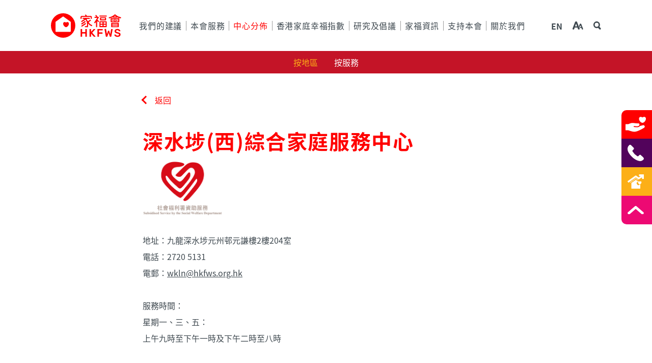

--- FILE ---
content_type: text/html; charset=UTF-8
request_url: https://www.hkfws.org.hk/find-help/by-district/kowloon/5
body_size: 6189
content:
<!DOCTYPE html>
<html lang="zh-HanT">
<head>
    <meta charset="utf-8" />
    <meta http-equiv="X-UA-Compatible" content="IE=edge">
    <title>深水埗(西)綜合家庭服務中心 | 香港家庭福利會</title>
    <meta property="description" content="" />
    <base href="https://www.hkfws.org.hk/">
    <meta name="viewport" content="width=device-width, initial-scale=1">
    <meta http-equiv="Content-Security-Policy" content="default-src 'self' https://www.google.com; script-src 'self' 'unsafe-inline' https://static.addtoany.com https://ajax.googleapis.com https://www.googleadservices.com https://www.googletagmanager.com https://www.google.com https://www.gstatic.com https://www.google-analytics.com https://analytics.google.com/ https://fonts.gstatic.com https://*.moatads.com https://www.youtube.com/ https://www.google.com/recaptcha/api.js 'unsafe-eval' https://*.moatads.com 'unsafe-inline'; style-src 'self' 'unsafe-inline' 'self' https://fonts.googleapis.com; font-src 'self' https://fonts.googleapis.com https://fonts.gstatic.com; connect-src 'self' https://www.google.com https://www.google-analytics.com https://analytics.google.com/ https://stats.g.doubleclick.net; img-src *;frame-src https://static.addtoany.com https://td.doubleclick.net/ https://www.googletagmanager.com/ https://*.google.com http://www.youtube.com/ https://www.youtube.com/">
    <meta name="Referrer-Policy" value="no-referrer | same-origin" />
    <meta property="og:title" content="深水埗(西)綜合家庭服務中心" />
    <meta property="og:url" content="https://www.hkfws.org.hk/find-help/by-district/kowloon/5" />
    <meta property="og:description" content="" />
    <meta property="og:image" content="https://www.hkfws.org.hk/assets/images/hkfws-logo-anniversary.jpg" />
    <link href="https://fonts.googleapis.com/css?family=Rubik:400,500,700" rel="stylesheet">
    <link rel="stylesheet" type="text/css" media="screen" href="assets/css/slick.css" />
    <link rel="stylesheet" type="text/css" media="screen" href="assets/css/slick-theme.css" />
    <link rel="stylesheet" type="text/css" media="screen" id="chartistcss" href="assets/css/chartist.min.css" disabled />
    <link rel="stylesheet" type="text/css" media="screen" href="assets/css/main.min.css?v=20250210" />
    <link rel="stylesheet" type="text/css" media="print" href="assets/css/print.css?v=20250210" />
    <script src="assets/js/jquery/jquery-3.6.0.min.js"></script>
    <!-- Google Tag Manager -->
    <script>(function(w,d,s,l,i){w[l]=w[l]||[];w[l].push({'gtm.start':
                new Date().getTime(),event:'gtm.js'});var f=d.getElementsByTagName(s)[0],
            j=d.createElement(s),dl=l!='dataLayer'?'&l='+l:'';j.async=true;j.src=
            'https://www.googletagmanager.com/gtm.js?id='+i+dl;f.parentNode.insertBefore(j,f);
        })(window,document,'script','dataLayer','GTM-5Q66KPR');</script>
    <!-- End Google Tag Manager -->
</head>
<!-- Google Tag Manager (noscript) -->
<noscript><iframe src="https://www.googletagmanager.com/ns.html?id=GTM-5Q66KPR"
                  height="0" width="0" style="display:none;visibility:hidden"></iframe></noscript>
<!-- End Google Tag Manager (noscript) -->

<body class="tpl-centre">
    <header>
    <div class="container header-main">
        <a class="logo" href="/"><img src="assets/images/hkfws-logo.svg"
                alt="香港家庭福利會"></a>
        <nav class="mainnav" role="navigation">
            <ul>
                <li ><a href="our-advice">我們的建議</a></li><li ><a href="how-we-help">本會服務</a></li><li class="active"><a href="find-help">中心分佈</a></li><li ><a href="hkfwi">香港家庭幸福指數</a></li><li ><a href="reports">研究及倡議</a></li><li ><a href="news">家福資訊</a></li><li ><a href="support">支持本會</a></li><li ><a href="about-us">關於我們</a></li>
            </ul>
        </nav>
        <div class="links">
            <a href="/en/find-help/by-district/kowloon/5" class="lang">EN</a>
            <a href="text-size" class="fontsize"><img src="assets/images/icon-fontsize.svg"
                    alt="字型大小"></a>
            <a href="#" class="search"><img src="assets/images/icon-search.svg" alt="搜尋"></a>
        </div>
        <div class="mlinks">
            <a href="/en/find-help/by-district/kowloon/5" class="mlang">EN</a>
            <a href="#" class="nav-toggle"></a>
        </div>
    </div>
    
    <div class="subnav">
        <div class="container">
            <ul>
                <li class="active"><a href="find-help/by-district">按地區</a></li><li ><a href="find-help/by-services">按服務</a></li>
            </ul>
        </div>
    </div>
    
    <nav class="megamenu">
        <div class="msearch">
            <form id="ajaxSearch_form" action="search-results" method="post">
	<input type="hidden" name="advsearch" value="oneword">
	<input type="search" id="ajaxSearch_input" name="search" placeholder="輸入關鍵字"><button id="ajaxSearch_submit" name="sub" type="submit" class="btn btn-primary btn-inline">搜尋</button>
</form>

        </div>
        <ul>
            
<li >
        <a href="our-advice">我們的建議</a>
		
        <ul>
			<li class="parent"><a href="our-advice">我們的建議</a></li>
            <li ><a href="our-advice/family-wellbeing">家庭</a></li><li ><a href="our-advice/youth">青少年</a></li><li ><a href="our-advice/children">兒童</a></li><li ><a href="our-advice/couple-issue">夫婦</a></li><li ><a href="our-advice/elderly">長者</a></li><li ><a href="our-advice/family-mediation">家事調解</a></li><li ><a href="our-advice/advice-on-family-wellbeing">家庭幸福</a></li><li ><a href="our-advice/volunteer-service_">義工服務</a></li>
        </ul>
		
    </li>

<li >
        <a href="how-we-help">本會服務</a>
		
        <ul>
			<li class="parent"><a href="how-we-help">本會服務</a></li>
            <li ><a href="how-we-help/integrated-family-services">綜合家庭服務</a></li><li ><a href="how-we-help/mediation-services-and-divorce-services">調解服務及離異家庭服務</a></li><li ><a href="how-we-help/child-care-services">兒童服務</a></li><li ><a href="how-we-help/integrated-children-and-youth-services">青少年服務</a></li><li ><a href="how-we-help/elderly-and-community-support-services">長者社區照顧及支援服務</a></li><li ><a href="how-we-help/special-services">專項服務</a></li>
        </ul>
		
    </li>

<li >
        <a href="find-help">中心分佈</a>
		
        <ul>
			<li class="parent"><a href="find-help">中心分佈</a></li>
            <li ><a href="find-help/by-district">按地區</a></li><li ><a href="find-help/by-services">按服務</a></li>
        </ul>
		
    </li>

<li >
        <a href="hkfwi">香港家庭幸福指數</a>
		
        <ul>
			<li class="parent"><a href="hkfwi">香港家庭幸福指數</a></li>
            <li ><a href="hkfwi/hkfwi-survey">填寫問卷</a></li><li ><a href="hkfwi/family-wellbeing">家庭幸福建議</a></li><li ><a href="hkfwi/hkfwi-report-2024">香港家庭幸福指數2024</a></li><li ><a href="hkfwi/hkfwi-report-2022">香港家庭幸福指數2022</a></li><li ><a href="hkfwi/hkfwi-report">香港家庭幸福指數調查研究報告</a></li>
        </ul>
		
    </li>

<li >
        <a href="reports">研究及倡議</a>
		
        <ul>
			<li class="parent"><a href="reports">研究及倡議</a></li>
            <li ><a href="reports/research-reports">研究報告</a></li><li ><a href="reports/advocacy">倡議</a></li>
        </ul>
		
    </li>

<li >
        <a href="news">家福資訊</a>
		
        <ul>
			<li class="parent"><a href="news">家福資訊</a></li>
            <li ><a href="news/latest-news">本會消息</a></li><li ><a href="news/event-highlights">活動回顧</a></li><li ><a href="news/press-release">新聞稿</a></li><li ><a href="news/media-links">傳媒報道</a></li><li ><a href="news/family-month">家福月</a></li><li ><a href="news/enewsletter">家福會電子報</a></li><li ><a href="news/downloads">下載</a></li>
        </ul>
		
    </li>

<li >
        <a href="support">支持本會</a>
		
        <ul>
			<li class="parent"><a href="support">支持本會</a></li>
            <li ><a href="support/donate">捐款</a></li><li ><a href="support/volunteer">參與義工</a></li><li ><a href="support/join-us">加入家福會</a></li><li ><a href="support/innovative-services-of-love-for-family">家福傳愛創新服務</a></li><li ><a href="support/journey-with-hkfws">家福與你同行</a></li>
        </ul>
		
    </li>

<li >
        <a href="about-us">關於我們</a>
		
        <ul>
			<li class="parent"><a href="about-us">關於我們</a></li>
            <li ><a href="about-us/our-history">本會歷史</a></li><li ><a href="about-us/75-anniversary">75周年</a></li><li ><a href="about-us/financial-reports">本會報告</a></li><li ><a href="about-us/our-mission">本會使命</a></li><li ><a href="about-us/our-impact">服務成果</a></li><li ><a href="about-us/awards">獎項</a></li><li ><a href="about-us/our-structure">本會架構</a></li><li ><a href="about-us/committee">委員會</a></li><li ><a href="about-us/partners">合作伙伴</a></li>
        </ul>
		
    </li>

        </ul>
    </nav>
    <div class="searchbar">
        <div class="container">
            <form id="ajaxSearch_form" action="search-results" method="post">
	<input type="hidden" name="advsearch" value="oneword">
	<input type="search" id="ajaxSearch_input" name="search" placeholder="輸入關鍵字"><button id="ajaxSearch_submit" name="sub" type="submit" class="btn btn-primary btn-inline">搜尋</button>
</form>

        </div>
    </div>
</header>
    <div id="main" role="main">
        <section>
            <div class="content">
                <a href="find-help/by-district" class="back">返回</a>
                <h2 class="align-left">深水埗(西)綜合家庭服務中心</h2>
                <figure class="image"><img style="width: 157px; height: 107px;" src="assets/images/(2).png" />
<figcaption></figcaption>
</figure>
<p>地址：九龍深水埗元州邨元謙樓2樓204室<br />電話：2720 5131<br />電郵：<a href="/cdn-cgi/l/email-protection#cabda1a6a48aa2a1acbdb9e4a5b8ade4a2a1"><span class="__cf_email__" data-cfemail="3245595e5c725a595445411c5d40551c5a59">[email&#160;protected]</span></a></p>
<p>服務時間：<br />星期一、三、五：<br />上午九時至下午一時及下午二時至八時</p>
<p>星期二、四：上午九時至下午一時及下午二時至五時三十分</p>
<p>星期六：上午九時至下午一時</p>
<p>星期日及公眾假期休息</p>
<p><a href="assets/files/newsletters/sspw-20261-3.pdf" target="_blank" rel="noopener"><span class="c-white"><span class="btn btn-primary">家福通訊 2026年1-3月</span></span></a></p>
<p><span class="c-white"><a href="assets/files/newsletters/sspwifsc-2025-10-12.pdf" target="_blank" rel="noopener"><span class="btn btn-primary">家福通訊 2025年10-12月</span></a></span></p>

                

                <iframe src="https://www.google.com/maps/embed?pb=!1m18!1m12!1m3!1d3690.486605564818!2d114.15523781497912!3d22.335248047269474!2m3!1f0!2f0!3f0!3m2!1i1024!2i768!4f13.1!3m3!1m2!1s0x340400b2e5587bf5%3A0x1a12ad55f4ca081f!2z6KW_5Lmd6b6N5YiG5pyD5rex5rC05Z-X77yI6KW_77yJ57ac5ZCI5a625bqt5pyN5YuZ5Lit5b-D!5e0!3m2!1szh-TW!2shk!4v1552296328908" width="600" height="450" frameborder="0" style="border:0" allowfullscreen></iframe>

                公共交通
<table class="transport-table">
	<tbody>
		<tr><td class="type"><img src="assets/images/centres/icon-mtr.png" alt="地鐵"></td><td colspan="2">長沙灣港鐵站A3出口或A出口(乘搭升降機到平台花園)
</td></tr>
		<tr><td rowspan="3" class="type"><img src="assets/images/centres/icon-bus.png" alt="巴士"></td><td class="label">新巴/城巴：</td><td>102, 102P, 102R, 112, 118, 118P, 171, 171A, 171P, 702, 702A, 702S, 796C, 904, 905, 970, 970X, E21, E21A, N21, N21A, N171
</td></tr>
		<tr><td class="label">九巴：</td><td>30X, 33A, 35A, 36B, 37, 41, 42A,43C, 44, 45, 46, 52X, 58X, 59A, 59S, 59X, 60X, 66X, 67X, 68X, 69X, 98C, 98S, 234X, 238X, 265B, 270B, 286C
</td></tr>
		<tr><td class="label">新大嶼山巴士：</td><td>/</td></tr>
		<tr><td class="type"><img src="assets/images/centres/icon-minibus.png" alt="[lang?&text=`minibus`]]"></td><td colspan="2">/</td></tr>
		<tr><td class="type"><img src="assets/images/centres/icon-ferry.png" alt="[lang?&text=`ferry`]]"></td><td colspan="2">/</td></tr>
		<tr><td></td><td colspan="3">*以上交通路線只供參考，一切以有關巴士及小巴公司之最後公佈為準。</td></tr>
	</tbody>
</table>

                

                
            </div>
        </section>
    </div>

<section class="partner">
    <div class="container">
        <div class="partner__item">
            <img src="assets/images/community-chest.svg"
                alt="香港公益金會員機構" />
        </div>
        <div class="partner__item">
            <img src="assets/images/md-zh.svg"
                alt="人才企業僱員再培訓局嘉許" />
        </div>
        <div class="partner__item">
            <img src="assets/images/gec-2024-logo.png"
                alt="好僱主約章2024" />
        </div>
        <div class="partner__item">
            <img src="assets/images/sffge-logo.png"
                alt="為你「家」「友」好僱主" />
        </div>
        <div class="partner__item">
            <img src="assets/images/good_mpf_employer.png"
                alt="好MPF僱主" />
        </div>
    </div>
</section>
<footer>
    <div class="container">
        <div class="footer-grid">
            <div class="signup">
                <h4>訂閱家福會電子通訊以接受最新資訊</h4>
                <form id="signup_form" action="feed-action/signup-action"><input type="email" name="email"
                        placeholder="請輸入你的電郵地址" required><input type="text" name="first-name"
                        placeholder="First Name" hidden><button
                        class="btn btn-primary wide">遞交</button></form>
                <p class="small">當訂閱電子通訊，代表閣下同意接收家福會發出的活動、宣傳和籌款資訊。<br>你亦可隨時電郵至<a href="/cdn-cgi/l/email-protection#ef9f9a8d83868c869b96af878489989cc1809d88c18784"><span class="__cf_email__" data-cfemail="9bebeef9f7f2f8f2efe2dbf3f0fdece8b5f4e9fcb5f3f0">[email&#160;protected]</span></a>，通知我們停止接收有關資訊。</p>
                <p class="signup_thankyou" style="display:none;">多謝！<br>你已經加入我們的通訊名單。你將會收到本會最新的活動、宣傳和籌款資訊。</p>
            </div>
            <div class="logo">
                <a href="/">
                    <img src="assets/images/hkfws-logo-white.svg" alt="HKFWS">
                </a>
            </div>
            <div class="nav">
                <div class="breadcrumbs">
                    
                    <span class="B_crumbBox"><span class="B_firstCrumb"><a class="B_crumb" href="/find-help" title="中心分佈">中心分佈</a></span> &nbsp;&nbsp;&gt;&nbsp;&nbsp; <a class="B_crumb" href="/find-help/by-district" title="按地區">按地區</a> &nbsp;&nbsp;&gt;&nbsp;&nbsp; <span class="B_lastCrumb"><span class="B_currentCrumb">深水埗(西)綜合家庭服務中心</span></span></span>
                    </div>
                <ul>
                    
<li >
        <a href="our-advice">我們的建議</a>
		
        <ul>
			<li class="parent"><a href="our-advice">我們的建議</a></li>
            <li ><a href="our-advice/family-wellbeing">家庭</a></li><li ><a href="our-advice/youth">青少年</a></li><li ><a href="our-advice/children">兒童</a></li><li ><a href="our-advice/couple-issue">夫婦</a></li><li ><a href="our-advice/elderly">長者</a></li><li ><a href="our-advice/family-mediation">家事調解</a></li><li ><a href="our-advice/advice-on-family-wellbeing">家庭幸福</a></li><li ><a href="our-advice/volunteer-service_">義工服務</a></li>
        </ul>
		
    </li>

<li >
        <a href="how-we-help">本會服務</a>
		
        <ul>
			<li class="parent"><a href="how-we-help">本會服務</a></li>
            <li ><a href="how-we-help/integrated-family-services">綜合家庭服務</a></li><li ><a href="how-we-help/mediation-services-and-divorce-services">調解服務及離異家庭服務</a></li><li ><a href="how-we-help/child-care-services">兒童服務</a></li><li ><a href="how-we-help/integrated-children-and-youth-services">青少年服務</a></li><li ><a href="how-we-help/elderly-and-community-support-services">長者社區照顧及支援服務</a></li><li ><a href="how-we-help/special-services">專項服務</a></li>
        </ul>
		
    </li>

<li >
        <a href="find-help">中心分佈</a>
		
        <ul>
			<li class="parent"><a href="find-help">中心分佈</a></li>
            <li ><a href="find-help/by-district">按地區</a></li><li ><a href="find-help/by-services">按服務</a></li>
        </ul>
		
    </li>

<li >
        <a href="hkfwi">香港家庭幸福指數</a>
		
        <ul>
			<li class="parent"><a href="hkfwi">香港家庭幸福指數</a></li>
            <li ><a href="hkfwi/hkfwi-survey">填寫問卷</a></li><li ><a href="hkfwi/family-wellbeing">家庭幸福建議</a></li><li ><a href="hkfwi/hkfwi-report-2024">香港家庭幸福指數2024</a></li><li ><a href="hkfwi/hkfwi-report-2022">香港家庭幸福指數2022</a></li><li ><a href="hkfwi/hkfwi-report">香港家庭幸福指數調查研究報告</a></li>
        </ul>
		
    </li>

<li >
        <a href="reports">研究及倡議</a>
		
        <ul>
			<li class="parent"><a href="reports">研究及倡議</a></li>
            <li ><a href="reports/research-reports">研究報告</a></li><li ><a href="reports/advocacy">倡議</a></li>
        </ul>
		
    </li>

<li >
        <a href="news">家福資訊</a>
		
        <ul>
			<li class="parent"><a href="news">家福資訊</a></li>
            <li ><a href="news/latest-news">本會消息</a></li><li ><a href="news/event-highlights">活動回顧</a></li><li ><a href="news/press-release">新聞稿</a></li><li ><a href="news/media-links">傳媒報道</a></li><li ><a href="news/family-month">家福月</a></li><li ><a href="news/enewsletter">家福會電子報</a></li><li ><a href="news/downloads">下載</a></li>
        </ul>
		
    </li>

<li >
        <a href="support">支持本會</a>
		
        <ul>
			<li class="parent"><a href="support">支持本會</a></li>
            <li ><a href="support/donate">捐款</a></li><li ><a href="support/volunteer">參與義工</a></li><li ><a href="support/join-us">加入家福會</a></li><li ><a href="support/innovative-services-of-love-for-family">家福傳愛創新服務</a></li><li ><a href="support/journey-with-hkfws">家福與你同行</a></li>
        </ul>
		
    </li>

<li >
        <a href="about-us">關於我們</a>
		
        <ul>
			<li class="parent"><a href="about-us">關於我們</a></li>
            <li ><a href="about-us/our-history">本會歷史</a></li><li ><a href="about-us/75-anniversary">75周年</a></li><li ><a href="about-us/financial-reports">本會報告</a></li><li ><a href="about-us/our-mission">本會使命</a></li><li ><a href="about-us/our-impact">服務成果</a></li><li ><a href="about-us/awards">獎項</a></li><li ><a href="about-us/our-structure">本會架構</a></li><li ><a href="about-us/committee">委員會</a></li><li ><a href="about-us/partners">合作伙伴</a></li>
        </ul>
		
    </li>

                </ul>
            </div>
            <div class="social">
                <ul>
                    <li><a href="https://www.facebook.com/%E9%A6%99%E6%B8%AF%E5%AE%B6%E5%BA%AD%E7%A6%8F%E5%88%A9%E6%9C%83-2106695089622642/?modal=admin_todo_tour"
                            target="_blank"><img src="assets/images/icon-fb.svg" alt="Facebook"></a></li>
                    <li><a href="https://www.instagram.com/hkfws_org/" target="_blank"><img
                                src="assets/images/icon-ig.svg" alt="Instagram"></a></li>
                    <li><a href="https://www.youtube.com/channel/UCId7xQpMQaX_PixGk40rRPg" target="_blank"><img
                                src="assets/images/icon-yt.svg" alt="YouTube"></a></li>
                    <li><a href="contact-us"
                            class="contact bg-purple"><img src="assets/images/icon-phone-grey.svg"
                                alt="聯絡我們"></a></li>
                    <!-- <li><a href="#" target="_blank"><img src="assets/images/icon-ig.svg" alt="Instagram"></a></li>
                    <li><a href="https://www.youtube.com/channel/UC6T0TPQvhfxmi23Bu0L7CJw" target="_blank"><img src="assets/images/icon-yt.svg" alt="YouTube"></a></li> -->
                </ul>
                <p>&copy; 香港家庭福利會 2026<br>
                    <a href="privacy">免責聲明及私隱政策</a><br>
                    本會為註冊之有限公司
                </p>
            </div>
        </div>
    </div>
</footer>
<div class="sticky">
    <a href="support" class="donate bg-red"><img
            src="assets/images/icon-donate-white.svg" alt="支持本會"
            title="支持本會"><span>支持本會</span></a>
    <a href="find-help/by-district" class="contact bg-purple"><img
            src="assets/images/icon-phone-white.svg"
            alt="中心分佈"><span>中心分佈</span></a>
    <a href="hkfwi" class="survey bg-yellow"><img
            src="assets/images/HKFWI_logo_final_white-06.svg" alt=""><span>香港家庭幸福指數</span></a>
    <a href="#" class="btt bg-pink"><img src="assets/images/icon-btt-white.svg"
            alt="回到頁頂"><span>回到頁頂</span></a>
</div>
<div class="popup-bg-layer"></div>
<div class="popup bg-lightgrey">
    <a href="#" class="close"></a>
    <div class="container">
        <div class="d-show">
            </div>
        <div class="m-show">
            </div>
    </div>
</div>
<!-- Global site tag (gtag.js) - Google Analytics -->
<!-- <script async src="https://www.googletagmanager.com/gtag/js?id=UA-135467880-1"></script>
<script nonce="">
    window.dataLayer = window.dataLayer || [];
    function gtag() {
        dataLayer.push(arguments);
    }
    gtag('js', new Date());
    gtag('config', 'UA-135467880-1');
</script> -->

<!-- Google tag (gtag.js) -->
<script data-cfasync="false" src="/cdn-cgi/scripts/5c5dd728/cloudflare-static/email-decode.min.js"></script><script async src="https://www.googletagmanager.com/gtag/js?id=G-GH7FMCKRHX"></script>
<script>
  window.dataLayer = window.dataLayer || [];
  function gtag(){dataLayer.push(arguments);}
  gtag('js', new Date());
  gtag('config', 'G-GH7FMCKRHX');
</script>

<!-- <script src="https://ajax.googleapis.com/ajax/libs/jquery/3.3.1/jquery.min.js"
    integrity="sha384-tsQFqpEReu7ZLhBV2VZlAu7zcOV+rXbYlF2cqB8txI/8aZajjp4Bqd+V6D5IgvKT" crossorigin="anonymous"></script> -->

<script src="assets/js/jquery/jquery-3.6.0.min.js"></script>
<script src="assets/js/plugins.js"></script>
<script src="assets/js/main.min.js?v=20250416183446"></script>

<script>(function(){function c(){var b=a.contentDocument||a.contentWindow.document;if(b){var d=b.createElement('script');d.innerHTML="window.__CF$cv$params={r:'9c03bbaf68353426',t:'MTc2ODc5ODQ1Ng=='};var a=document.createElement('script');a.src='/cdn-cgi/challenge-platform/scripts/jsd/main.js';document.getElementsByTagName('head')[0].appendChild(a);";b.getElementsByTagName('head')[0].appendChild(d)}}if(document.body){var a=document.createElement('iframe');a.height=1;a.width=1;a.style.position='absolute';a.style.top=0;a.style.left=0;a.style.border='none';a.style.visibility='hidden';document.body.appendChild(a);if('loading'!==document.readyState)c();else if(window.addEventListener)document.addEventListener('DOMContentLoaded',c);else{var e=document.onreadystatechange||function(){};document.onreadystatechange=function(b){e(b);'loading'!==document.readyState&&(document.onreadystatechange=e,c())}}}})();</script></body>
</html>

--- FILE ---
content_type: image/svg+xml
request_url: https://www.hkfws.org.hk/assets/images/hkfws-logo-white.svg
body_size: 2707
content:
<svg id="Group_2395" data-name="Group 2395" xmlns="http://www.w3.org/2000/svg" width="129.5" height="44.969" viewBox="0 0 129.5 44.969">
  <g id="Group_2385" data-name="Group 2385">
    <path id="Path_3879" data-name="Path 3879" d="M22.484,0A22.484,22.484,0,1,0,44.969,22.484,22.507,22.507,0,0,0,22.484,0ZM36.529,33.148A1.125,1.125,0,0,1,35.4,34.275H9.6A1.125,1.125,0,0,1,8.47,33.148V16.33a1.134,1.134,0,0,1,.4-.853l12.887-9.17a1.153,1.153,0,0,1,1.493,0l12.887,9.17a1.134,1.134,0,0,1,.4.853Z" fill="#fff"/>
    <path id="Path_3880" data-name="Path 3880" d="M83.6,53.5c-1.1-.792-2.712-.579-4.174.427-1.462-1.005-3.077-1.219-4.174-.427-1.584,1.158-1.462,4.022.244,6.368a6.2,6.2,0,0,0,3.93,2.651,6.317,6.317,0,0,0,3.93-2.651C85.064,57.522,85.185,54.658,83.6,53.5Z" transform="translate(-51.55 -36.865)" fill="#fff"/>
  </g>
  <g id="Group_2387" data-name="Group 2387" transform="translate(106.64 2.011)">
    <path id="Path_3881" data-name="Path 3881" d="M378.6,58.753a.852.852,0,0,0-.853-.853H365.253a.852.852,0,0,0-.853.853h0v3.138h0v3.077h0a.852.852,0,0,0,.853.853h12.491a.852.852,0,0,0,.853-.853h0V58.753Zm-2.133,5.362h-9.932V62.775h9.932Zm-9.932-3.108V59.637h9.932v1.371Z" transform="translate(-360.02 -42.271)" fill="#fff"/>
    <g id="Group_2386" data-name="Group 2386" transform="translate(3.497 7.007)">
      <path id="Path_3882" data-name="Path 3882" d="M377.495,30.453a.852.852,0,0,0-.853-.853H362.353a.852.852,0,0,0-.853.853h0V36.12h0a.852.852,0,0,0,.853.853h14.289a.852.852,0,0,0,.853-.853h0V30.453Zm-13.893.884h4.783V35.3H363.6Zm6.946,0h4.783V35.3h-4.783Z" transform="translate(-361.5 -29.6)" fill="#fff"/>
      <path id="Path_3883" data-name="Path 3883" d="M374.224,38.2l-.579-.579a1.048,1.048,0,0,0-1.462,0l-.061.061a1.048,1.048,0,0,0,0,1.462l.579.579a1.048,1.048,0,0,0,1.462,0l.061-.061A1.048,1.048,0,0,0,374.224,38.2Z" transform="translate(-368.679 -34.971)" fill="#fff"/>
      <path id="Path_3884" data-name="Path 3884" d="M396.824,37.683l-.061-.061a1.048,1.048,0,0,0-1.462,0l-.579.579a1.048,1.048,0,0,0,0,1.462l.061.061a1.048,1.048,0,0,0,1.462,0l.579-.579A1.048,1.048,0,0,0,396.824,37.683Z" transform="translate(-384.394 -34.971)" fill="#fff"/>
    </g>
    <path id="Path_3885" data-name="Path 3885" d="M372.074,11.871a19.86,19.86,0,0,1-9.9-5.027c-.03-.03-.03-.03-.061-.03-.03-.03-.061-.03-.091-.061s-.061-.03-.091-.061a.112.112,0,0,0-.091-.03c-.03,0-.061-.03-.091-.03s-.061-.03-.091-.03h-.366c-.03,0-.061.03-.091.03s-.061.03-.091.03-.061.03-.091.03c-.03.03-.061.03-.091.061s-.061.03-.091.061c-.03,0-.03.03-.061.03a20.233,20.233,0,0,1-9.9,5.027,1.018,1.018,0,0,0-.823,1.219,1.041,1.041,0,0,0,1.005.853.386.386,0,0,0,.183-.03,22.278,22.278,0,0,0,5.911-2.041.915.915,0,0,0,.884.7h6.855a.922.922,0,0,0,.884-.67,22.378,22.378,0,0,0,5.88,2.011c.061,0,.122.03.183.03a1.012,1.012,0,0,0,1.005-.853A.953.953,0,0,0,372.074,11.871Zm-12.887-1.127A20.857,20.857,0,0,0,361.5,9.007a21.846,21.846,0,0,0,2.315,1.737Z" transform="translate(-350.023 -6.6)" fill="#fff"/>
  </g>
  <g id="Group_2389" data-name="Group 2389" transform="translate(79.856 3.238)">
    <g id="Group_2388" data-name="Group 2388" transform="translate(9.411 0.905)">
      <path id="Path_3886" data-name="Path 3886" d="M305.887,15.428H293.914a.917.917,0,0,1-.914-.914h0a.917.917,0,0,1,.914-.914h11.973a.917.917,0,0,1,.914.914h0A.9.9,0,0,1,305.887,15.428Z" transform="translate(-293 -13.6)" fill="#fff"/>
    </g>
    <path id="Path_3887" data-name="Path 3887" d="M308.512,25.666c0-.091-.03-.183-.03-.274a.862.862,0,0,0-.853-.792h-9.475a.852.852,0,0,0-.853.853h0v3.808h0a.852.852,0,0,0,.853.853h9.475a1.06,1.06,0,0,0,.884-1.066Zm-9.079.67h6.916v2.072h-6.916Z" transform="translate(-286.579 -20.343)" fill="#fff"/>
    <path id="Path_3888" data-name="Path 3888" d="M270.638,21.8a10.585,10.585,0,0,0-2.651-2.559l2.376-3.6a.728.728,0,0,0,.152-.427.811.811,0,0,0,.091-.366h0a.949.949,0,0,0-.944-.944h-1.31c-.03-.03-.03-.091-.061-.122a11.8,11.8,0,0,0-2.346-2.894,1.036,1.036,0,1,0-1.371,1.554,9.8,9.8,0,0,1,1.31,1.462h-2.5a.949.949,0,0,0-.944.944h0a.949.949,0,0,0,.944.944h4.326l-5.423,8.165a1.041,1.041,0,0,0,.3,1.462h0a1.041,1.041,0,0,0,1.462-.3l1.432-2.163v9.018a1.027,1.027,0,0,0,1.036,1.036h0a1.027,1.027,0,0,0,1.036-1.036V21.588A9.951,9.951,0,0,1,268.9,23.02a1.106,1.106,0,0,0,.944.427,1,1,0,0,0,.487-.213A.969.969,0,0,0,270.638,21.8Z" transform="translate(-262.111 -10.629)" fill="#fff"/>
    <path id="Path_3889" data-name="Path 3889" d="M306.03,48.4H294.605a1.014,1.014,0,0,0-1.005,1.005V58.18a1.014,1.014,0,0,0,1.005,1.005H306.03a1.014,1.014,0,0,0,1.005-1.005V49.405A1.014,1.014,0,0,0,306.03,48.4Zm-1.005,4.509H301.4v-2.5h3.626Zm-5.789-2.5V52.94h-3.626V50.411Zm-3.626,4.265h3.626V57.2h-3.626Zm5.789,2.5v-2.5h3.626V57.2H301.4Z" transform="translate(-284.006 -36.892)" fill="#fff"/>
  </g>
  <g id="Group_2390" data-name="Group 2390" transform="translate(54.657 28.73)">
    <path id="Path_3890" data-name="Path 3890" d="M179.552,109.084a.489.489,0,0,1-.152-.335V95.618a.486.486,0,0,1,.122-.366.5.5,0,0,1,.366-.152h1.858a.52.52,0,0,1,.518.518V100.8h5.88V95.618a.5.5,0,0,1,.152-.366.489.489,0,0,1,.335-.152h1.889a.5.5,0,0,1,.366.152.486.486,0,0,1,.122.366v13.131a.458.458,0,0,1-.122.335.5.5,0,0,1-.366.152h-1.889a.524.524,0,0,1-.487-.487v-5.393h-5.88v5.393a.489.489,0,0,1-.152.335.5.5,0,0,1-.366.152h-1.858A.489.489,0,0,1,179.552,109.084Z" transform="translate(-179.4 -94.856)" fill="#fff"/>
    <path id="Path_3891" data-name="Path 3891" d="M233.752,109.084a.489.489,0,0,1-.152-.335V95.618a.486.486,0,0,1,.122-.366.5.5,0,0,1,.366-.152h1.828a.52.52,0,0,1,.518.518v4.722l4.509-4.875a.983.983,0,0,1,.792-.366h2.072a.416.416,0,0,1,.427.427.346.346,0,0,1-.091.244l-5.484,6.093,5.88,6.672a.491.491,0,0,1,.091.274.391.391,0,0,1-.122.3.372.372,0,0,1-.274.122H242.1a.857.857,0,0,1-.609-.183c-.122-.122-.183-.183-.213-.183l-4.814-5.332v5.21a.489.489,0,0,1-.152.335.5.5,0,0,1-.366.152h-1.828A.5.5,0,0,1,233.752,109.084Z" transform="translate(-217.087 -94.856)" fill="#fff"/>
    <path id="Path_3892" data-name="Path 3892" d="M281.452,109.084a.489.489,0,0,1-.152-.335V95.618a.486.486,0,0,1,.122-.366.5.5,0,0,1,.366-.152h8.774a.52.52,0,0,1,.518.518V97.08a.489.489,0,0,1-.152.335.5.5,0,0,1-.366.152H284.1v3.778h6.063a.5.5,0,0,1,.366.152.489.489,0,0,1,.152.335V103.3a.489.489,0,0,1-.152.335.5.5,0,0,1-.366.152H284.1v5a.489.489,0,0,1-.152.335.5.5,0,0,1-.366.152h-1.828A.812.812,0,0,1,281.452,109.084Z" transform="translate(-250.255 -94.856)" fill="#fff"/>
    <path id="Path_3893" data-name="Path 3893" d="M326.807,108.7,324.43,95.779l-.03-.152a.416.416,0,0,1,.427-.427h1.828a.691.691,0,0,1,.4.091c.091.061.122.152.152.3l1.676,9.079,1.8-5.85a.7.7,0,0,1,.67-.518h1.1a.66.66,0,0,1,.427.152.565.565,0,0,1,.213.366l1.828,5.85,1.645-9.079c.03-.274.213-.4.579-.4h1.828a.3.3,0,0,1,.274.122.391.391,0,0,1,.122.3.228.228,0,0,1-.03.152L336.952,108.7a.682.682,0,0,1-.244.457.671.671,0,0,1-.487.152H334.85a.748.748,0,0,1-.457-.152.606.606,0,0,1-.244-.366l-2.255-6.7-2.255,6.7a.688.688,0,0,1-.7.518h-1.371A.709.709,0,0,1,326.807,108.7Z" transform="translate(-280.223 -94.926)" fill="#fff"/>
    <path id="Path_3894" data-name="Path 3894" d="M386.451,108.345a4.656,4.656,0,0,1-1.95-1.432,3.316,3.316,0,0,1-.7-1.95.417.417,0,0,1,.427-.427h1.828a.65.65,0,0,1,.366.091,1.164,1.164,0,0,1,.274.274,1.968,1.968,0,0,0,.914,1.158,3.664,3.664,0,0,0,1.98.457,3.745,3.745,0,0,0,2.133-.487,1.48,1.48,0,0,0,.731-1.31,1.24,1.24,0,0,0-.366-.914,3.062,3.062,0,0,0-1.1-.64c-.487-.183-1.219-.4-2.194-.67a8.8,8.8,0,0,1-3.5-1.493,3.254,3.254,0,0,1-1.1-2.651,3.642,3.642,0,0,1,.64-2.1,4.075,4.075,0,0,1,1.858-1.432,7.188,7.188,0,0,1,2.8-.518,6.545,6.545,0,0,1,2.894.579,4.852,4.852,0,0,1,1.858,1.462,3.186,3.186,0,0,1,.67,1.737.416.416,0,0,1-.427.427h-1.919a.612.612,0,0,1-.609-.366,1.51,1.51,0,0,0-.792-1.066,3.293,3.293,0,0,0-1.706-.427,3.18,3.18,0,0,0-1.737.427,1.378,1.378,0,0,0-.64,1.219,1.348,1.348,0,0,0,.335.914,2.6,2.6,0,0,0,1.005.64,15.241,15.241,0,0,0,2.011.609,14.463,14.463,0,0,1,2.864.914,3.672,3.672,0,0,1,1.554,1.28,3.5,3.5,0,0,1,.518,1.95,3.661,3.661,0,0,1-.731,2.285,4.547,4.547,0,0,1-2.011,1.462,8.218,8.218,0,0,1-3.016.518A7.51,7.51,0,0,1,386.451,108.345Z" transform="translate(-321.526 -94.3)" fill="#fff"/>
  </g>
  <g id="Group_2393" data-name="Group 2393" transform="translate(54.657 2.477)">
    <g id="Group_2391" data-name="Group 2391" transform="translate(7.83 21.165)">
      <path id="Path_3895" data-name="Path 3895" d="M209.67,79.611h-3.565a1.005,1.005,0,0,1,0-2.011h3.565a1.005,1.005,0,1,1,0,2.011Z" transform="translate(-205.1 -77.6)" fill="#fff"/>
    </g>
    <g id="Group_2392" data-name="Group 2392" transform="translate(1.121 5.963)">
      <path id="Path_3896" data-name="Path 3896" d="M185.361,53.235l5.789-3.9a1.073,1.073,0,0,0-1.219-1.767l-5.789,3.9a1.073,1.073,0,0,0,1.219,1.767Z" transform="translate(-183.497 -41.384)" fill="#fff"/>
      <path id="Path_3897" data-name="Path 3897" d="M192.094,59.943a1.075,1.075,0,0,0-1.493-.274l-6.459,4.357a1.075,1.075,0,0,0-.274,1.493h0a1.075,1.075,0,0,0,1.493.274l6.459-4.357a1.07,1.07,0,0,0,.274-1.493Z" transform="translate(-183.497 -49.797)" fill="#fff"/>
      <path id="Path_3898" data-name="Path 3898" d="M202.645,40.8a9.545,9.545,0,0,1-5.667-5.3l3.412-2.285a1.075,1.075,0,0,0,.274-1.493h0a1.075,1.075,0,0,0-1.493-.274l-4.052,2.742a17.181,17.181,0,0,0-2.255-4.479l.152-.122h5.057a.949.949,0,0,0,.944-.944h0a.949.949,0,0,0-.944-.944H186.528a.949.949,0,0,0-.944.944h0a.949.949,0,0,0,.944.944h2.651L183.543,33.4a1.075,1.075,0,0,0-.274,1.493h0a1.075,1.075,0,0,0,1.493.274l6.4-4.326a15.488,15.488,0,0,1,2.285,12.8,1.045,1.045,0,0,0,.762,1.28.757.757,0,0,0,.244.03,1.035,1.035,0,0,0,1.005-.792,18.2,18.2,0,0,0,.487-6.124,11.637,11.637,0,0,0,6,4.753,1.572,1.572,0,0,0,.335.061,1.044,1.044,0,0,0,.975-.7A1,1,0,0,0,202.645,40.8Z" transform="translate(-183.079 -27.7)" fill="#fff"/>
    </g>
    <path id="Path_3899" data-name="Path 3899" d="M197.619,10.5h-6.368a13.309,13.309,0,0,0-1.828-2.1,1.036,1.036,0,1,0-1.371,1.554c.183.183.4.366.548.548H181.99a2.587,2.587,0,0,0-2.59,2.59v1.95a.975.975,0,1,0,1.95,0v-1.95a.611.611,0,0,1,.609-.609h15.66a.611.611,0,0,1,.609.609v1.95a.975.975,0,1,0,1.95,0v-1.95A2.562,2.562,0,0,0,197.619,10.5Z" transform="translate(-179.4 -8.129)" fill="#fff"/>
  </g>
</svg>


--- FILE ---
content_type: text/javascript
request_url: https://www.hkfws.org.hk/assets/js/main.min.js?v=20250416183446
body_size: 5294
content:
jQuery.fn.shuffle=function(){for(var e,t,i=this.length;i;)t=Math.floor(Math.random()*i--),e=this[i],this[i]=this[t],this[t]=e;return this},function(){var e=new function(){var e,t=$(window),i=$("body"),n=navigator.userAgent,a=n.indexOf("Trident")>=0&&n.indexOf("rv:11")>=0,o={useEasing:!0,useGrouping:!0,separator:",",decimal:"."},s=function(e,t,i){var n,a,o,s=null,r=0;i||(i={});var l=function(){r=!1===i.leading?0:(new Date).getTime(),s=null,o=e.apply(n,a),s||(n=a=null)};return function(){var c=(new Date).getTime();r||!1!==i.leading||(r=c);var d=t-(c-r);return n=this,a=arguments,d<=0||d>t?(s&&(clearTimeout(s),s=null),r=c,o=e.apply(n,a),s||(n=a=null)):s||!1===i.trailing||(s=setTimeout(l,d)),o}}(s,20);function s(){$(".num").each((function(){var e=$(this);if("0"==e.text()&&(e.offset().top-t.scrollTop())/t.height()<.9){var i=new CountUp(e[0],0,e.data("end"),0,e.data("duration"),o);i.error||i.start()}})),$(".animate:not(.animated,.animating)").each((function(e){var i=$(this),n=(i.offset().top-t.scrollTop())/t.height();(n<0&&i.addClass("animated"),n>=0&&n<.8)&&(i.addClass("animating"),setTimeout((function(){i.addClass("animated")}),250*e))}))}return{init:function(){!function(){0==$(".subnav ul").children().length&&$(".subnav").remove();t.width()<=960&&$(".megamenu > ul > li.active > ul").show();if(-1!=navigator.userAgent.indexOf("Trident")){var n=$(".hero"),o=n.children("img").first();n.css("background",'url("'+o.attr("src")+'") no-repeat center / cover transparent;'),o.css("visibility","hidden"),$(".tpl-annivevent .highlight-item").each((function(){$(this).css("background",'url("'+$(this).find("a").attr("href")+'") no-repeat center / cover transparent')})),$(".news-list .card, .tpl-home .news .card").each((function(){if($(this).find("img").length){var e=$(this).find("img"),t=e.attr("src");e.wrap('<div class="image" style="background:url('+t+') no-repeat center / cover transparent;"></div>'),e.css("visibility","hidden")}}))}$("header nav, .megamenu").on("mouseenter",(function(){t.width()>960&&!i.hasClass("one-pager")&&(i.addClass("nav-open"),e&&clearTimeout(e))})),$("header nav, .megamenu").on("mouseleave",(function(){t.width()>960&&(e=setTimeout((function(){i.removeClass("nav-open")}),250))})),$(".nav-toggle").on("click",(function(e){t.width()<=960&&(e.preventDefault(),i.toggleClass("nav-open"),$(".tpl-annual-report-single .mobile-menu").length&&$(".mobile-menu").toggleClass("open"))})),$(".nav-toggle-ar").on("click",(function(e){t.width()<=960&&(e.preventDefault(),i.toggleClass("nav-open"),$(".mobile-menu").toggleClass("open"))})),$("#hasChildren svg").on("click",(function(e){t.width()<=960&&(e.preventDefault(),$(this).closest("#hasChildren").toggleClass("open"))})),$(".tpl-annual-report-service-single table a").on("click",(function(e){e.preventDefault();let t=window.location.href.substr(0,window.location.href.indexOf("#")),i=(t||window.location.href)+$(this).attr("href");window.location.href=i})),$(".megamenu > ul > li > a").on("click",(function(e){if(t.width()<=960){var i=$(this),n=i.next("ul");n.length>0&&(e.preventDefault(),i.toggleClass("open"),n.slideToggle(250),$(".megamenu ul ul").not(n).slideUp())}})),$(".img-50").length&&$(".img-50").each((function(){$(this).parent().hasClass("image")&&$(this).parent().addClass("img-50")}));t.width()<=640&&$(".tpl-home .news").slick({arrows:!1,dots:!0,centerMode:!0,centerPadding:"20vw",slidesToShow:1,infinite:!1,responsive:[{breakpoint:480,settings:{centerPadding:"2rem"}}]});$(".articles-container aside a").on("click",(function(e){if(t.width()<=720){var i=$(this),n=i.closest("li"),a=i.closest("ul");a.hasClass("open")?n.hasClass("active")&&(e.preventDefault(),a.toggleClass("open")):(e.preventDefault(),a.toggleClass("open"))}})),0==$(".articles-container aside .active").length&&$(".articles-container aside ul li:first").addClass("active");if($(".share").on("click",(function(e){e.preventDefault()})),$(".tpl-centre").length>0&&""!=document.referrer){var r=document.referrer.replace($("base").attr("href"),"");$(".back").attr("href",r)}$(".tpl-service-item").length&&($(".articles-content h3:first").before('<div class="pagenav"></div>'),$(".pagenav").on("click","a",(function(e){e.preventDefault();var t=$(this).attr("href");$("html,body").animate({scrollTop:$(t).offset().top-($("header").height()+$("header .subnav").height())+"px"})})),$(".articles-content h3").each((function(){""!=$(this).text().trim()&&($(this).attr("id",$(this).text().split(/\s/)[0]),$(".pagenav").append('<a href="#'+$(this).attr("id")+'">'+$(this).text()+"</a>"))})));$("header .search").on("click",(function(e){e.preventDefault(),i.toggleClass("search-open")})),$(".job-item .header").on("click",(function(e){e.preventDefault(),$(this).next(".details").slideToggle()})),$(".btt").on("click",(function(e){e.preventDefault(),$("html,body").animate({scrollTop:0},"slow")})),$(".carousel ul").each((function(){$(this).children().length>1&&$(this).slick({arrows:!1,dots:!0,slidesToShow:1,slidesToScroll:1,autoplay:!0,autoplaySpeed:3e3,pauseOnHover:!1,infinite:!$(this).find(".player").length})})),$("#journey .timeline-nav a").on("click",(function(e){e.preventDefault();var t=1056,i="";switch($(this).attr("class")){case"prev":i="-="+t+"px";break;case"next":i="+="+t+"px";break}$(".timeline-viewport").animate({scrollLeft:i},"slow")}));var l=0;function c(){if(0!=l){var e=$(".timeline-viewport").scrollLeft()+l;$(".timeline-viewport").scrollLeft(e)}window.requestAnimationFrame(c)}$(".anniv75 .timeline-container .trigger").on("mouseover",(function(){l=5,l=$(this).hasClass("x2")?2*l:l,l=$(this).hasClass("prev")?-1*l:l})).on("mouseleave",(function(){l=0})),window.requestAnimationFrame(c),$(".tpl-annivevent .highlight-item").on("click",(function(e){e.preventDefault();var t=$(this),n="";t.parent().find(".current").removeClass("current"),n=t.hasClass("video")?'<iframe src="https://www.youtube.com/embed/'+t.data("id")+'?fs=0&modestbranding=1&autoplay=1" frameborder="0" allow="autoplay">':t.find("a").html(),$(".modal .modal-content").html(n),t.hasClass("videomp4")&&$(".modal .modal-content").find("video").attr({controls:!0,autoplay:!0}),t.addClass("current"),i.addClass("modal-open")})),$(".tpl-annivevent .modal .modal-nav").on("click",(function(e){e.preventDefault();var t=$(this),i=$(".highlight-item.current");t.hasClass("prev")&&i.index()>0&&i.prev().trigger("click"),t.hasClass("next")&&i.nextAll().length>0&&i.next().trigger("click")})),$(".tpl-annivhome .video-item a").on("click",(function(e){e.preventDefault(),$(".video-popup #player").attr("src","https://www.youtube.com/embed/"+$(this).data("vid")),i.addClass("video-open")})),$(".tpl-annivhome .video-popup .close").on("click",(function(e){e.preventDefault(),i.removeClass("video-open"),setTimeout((function(){$(".video-popup iframe").attr("src","")}),300)})),$(".tpl-annivhome .video-popup").on("click",(function(e){i.hasClass("video-open")&&$(e.target).hasClass("video-popup")&&$(".video-popup .close").trigger("click")})),$(".tpl-annivevent .video-item a").on("click",(function(e){e.preventDefault(),$(".video-popup #player").attr("src","https://www.youtube.com/embed/"+$(this).data("vid")),i.addClass("video-open")})),$(".tpl-annivevent .video-popup .close").on("click",(function(e){e.preventDefault(),i.removeClass("video-open"),setTimeout((function(){$(".video-popup iframe").attr("src","")}),300)})),$(".tpl-annivevent .video-popup").on("click",(function(e){i.hasClass("video-open")&&$(e.target).hasClass("video-popup")&&$(".video-popup .close").trigger("click")})),$(".modal .close").on("click",(function(e){e.preventDefault(),i.removeClass("modal-open"),$(".highlight-item.current").removeClass("current"),$(".tpl-flagday").length?$(this).closest(".modal").removeClass("modal-active"):$(".modal .modal-content").html("")})),$(".popup .close").on("click",(function(e){e.preventDefault(),i.removeClass("popup-open"),window.sessionStorage&&window.sessionStorage.setItem("ppc","1")})),$("#more-highlights").on("click",(function(e){e.preventDefault()})),$("#more-news").on("click",(function(e){e.preventDefault();var t=$(".news-list article[hidden]"),i=3;t.length<=i&&$(this).hide(),t.each((function(e){if(0==i)return!1;var t=$(this);setTimeout((function(){t.removeAttr("hidden")}),200*e),--i}))})),$("#signup_form").on("submit",(function(e){e.preventDefault();var t=$(this);$.ajax({type:"post",url:t.attr("action"),data:t.serialize(),success:function(e){"success"==e&&(t.hide(),t.next(".small").hide(),$(".signup_thankyou").show())}})})),$("#contact").on("submit",(function(e){e.preventDefault();var t=$(this);$.ajax({type:"post",url:t.attr("action"),data:t.serialize(),error:function(e){console.log("something went wrong :("),console.log(e)},success:function(e){"success"==e?(t[0].reset(),$(".thankyou").slideDown()):console.log(e)}})})),$("#donation-form .btn-primary").on("click",(function(e){e.preventDefault();var t=$("#donation-form"),i=new Date,n="D-"+i.getFullYear()+("0"+(i.getMonth()+1)).slice(-2)+("0"+i.getDate()).slice(-2)+("0"+i.getHours()).slice(-2)+("0"+i.getMinutes()).slice(-2)+("0"+i.getSeconds()).slice(-2)+(Math.floor(90*Math.random())+10);t.find('[name="orderRef"]').val(n),!function(e){var t=!0;let i=$("html").attr("lang");e.find(".error").removeClass("error"),e.find(".errormsg").remove(),e.find("[required]").each((function(){""==$(this).val().trim()&&("en-gb"===i?$(this).addClass("error").after('<div class="errormsg" style="font-size:12px">Complete this field</div>'):$(this).addClass("error").after('<div class="errormsg">請輸入資料</div>'),t=!1)})),e.find("[type=checkbox]").each((function(){$(this).attr("required")&&($(this).prop("checked")||(t=!1,"en-gb"===i?$(this).addClass("error").after('<div class="errormsg" style="font-size:12px">Complete this field</div>'):$(this).addClass("error").after('<div class="errormsg">請輸入資料</div>')))})),$("#g-recaptcha-response").val()||("en-gb"===i?$(this).addClass("error").after('<div class="errormsg" style="font-size:12px">Complete this field</div>'):$(".g-recaptcha").addClass("error").after('<div class="errormsg">請輸入資料</div>'),t=!1),e.find('[type="email"]').each((function(){$(this).hasClass("error")||/^(([^<>()\[\]\\.,;:\s@"]+(\.[^<>()\[\]\\.,;:\s@"]+)*)|(".+"))@((\[[0-9]{1,3}\.[0-9]{1,3}\.[0-9]{1,3}\.[0-9]{1,3}\])|(([a-zA-Z\-0-9]+\.)+[a-zA-Z]{2,}))$/.test($(this).val().toLowerCase())||($(this).addClass("error").after('<div class="errormsg"> 格式不正確</div>'),t=!1)})),e.find("#amount").each((function(){if(!$(this).hasClass("error")){var e=parseInt($(this).val());isNaN(e)&&("en-gb"===i?$(this).addClass("error").after('<div class="errormsg" style="font-size:12px">Donation amount is incorrect</div>'):$(this).addClass("error").after('<div class="errormsg">捐款金額不正確</div>'),t=!1),e<100&&("en-gb"===i?$(this).addClass("error").after('<div class="errormsg" style="font-size:12px">Minimum donation HK$100</div>'):$(this).addClass("error").after('<div class="errormsg">捐款金額最少為港幣100元</div>'),t=!1)}}));let n=e.find("#number_1").text(),a=e.find("#number_2").text();return parseInt(n)+parseInt(a)!==parseInt($("input#question").val())&&($("input#question").addClass("error"),t=!1),t}(t)?$("html,body").animate({scrollTop:$("section:first").offset().top},"slow"):$.ajax({type:"post",url:t.data("store"),data:t.serialize(),error:function(e){console.log("something went wrong :("),console.log(e)},success:function(e){"success"==e&&$.ajax({type:"post",url:window.location.origin+"/paymentasia",data:t.serialize(),error:function(e){console.log("something went wrong with signature generator :("),console.log(e)},success:function(e){if("failed"!==e){let t=$(e);$(document.body).append(t),t.submit()}}})}})})),$("#donation-form input[name=receipt]").on("click",(function(){let e=$(".reciept_name_wrapper").find("label");"yes"===$(this).val()?(e.css("opacity","1"),$("#receipt_name").css("opacity",1),$("#receipt_name").attr("disabled",!1),$("#receipt_name").attr("required",!0),$("#receipt_name").css("background-color","white"),$("#asterisk").css("display","inline-block")):(e.css("opacity","0.7"),$("#receipt_name").css("opacity",.7),$("#receipt_name").attr("disabled",!0),$("#receipt_name").css("background-color","#b6b6b6"),$("#receipt_name").removeAttr("required"),$("#asterisk").css("display","none"))})),$(".show-more").on("click",(function(e){e.preventDefault(),$content=$(this).parent().find(".item-content"),$(this).hasClass("open")?($content.removeAttr("style"),$(this).removeClass("open"),$content.removeClass("open")):($(this).addClass("open"),$content.addClass("open"),setTimeout((function(){$content.css("max-height",$content.outerHeight())}),500))})),$(".carousel-slick").length&&(console.log($(".carousel-slick").length),$(".carousel-slick").each((function(e){$(this).parent().is("figure")?e<1?$("<div class='carousel-slick'>").insertBefore($(this).closest("figure")):e===$(".carousel-slick").length&&(console.log("closing"),$("</div>").insertAfter($(this).closest("figure"))):$(this).is("figure")?e<1?$("<div class='carousel-slick'>").insertBefore($(this)):e===$(".carousel-slick").length&&$("</div>").insertAfter($(this)):$(this).parent().is("p")?$(this).parent().addClass("slick-slider"):$(this).addClass("slick-slider")})),$(".slick-slider").slick({arrows:!1,dots:!0,slidesToShow:1,slidesToScroll:1,autoplay:!0,autoplaySpeed:5e3,pauseOnHover:!1}));$(".tpl-annual-report-service-single").length&&$("td").each((function(e){"&nbsp;"===$(this).html()&&$(this).html("")}));if($(".report-sections").length&&$(window).width()>960){let e=$(".report-sections").outerWidth(!0)-20,t=0,i=[];$(".report-sections li").each((function(e){i.push($(this))}));let n=0;for(let a=0;a<i.length;a++)n<1&&(t+=i[a].outerWidth(!0),a+1<i.length&&(t>e&&(i[a-1].addClass("last-in-row"),n++),t+i[a+1].outerWidth(!0)>e&&(i[a].addClass("last-in-row"),n++)))}if($(".annual-report-header").length){let e=$(".annual-report-header").find(".annual-report-logo"),t=$(".annual-report-header").find(".logo");$(".annual-report-header .logo").hover((function(){e.addClass("lower-opacity")}),(function(){e.removeClass("lower-opacity")})),$(".annual-report-header .annual-report-logo").hover((function(){t.addClass("lower-opacity")}),(function(){t.removeClass("lower-opacity")}))}($(".tpl-family-month-home").length||$(".tpl-career-support-home").length)&&($(".event-list").each((function(){0===$(this).children().length&&$(this).closest("section").css("display","none")})),$("section").each((function(){0===$(this).children().length&&$(this).css("display","none")})),$(".useful-links").each((function(){0===$(this).children().length&&$(this).closest("section").css("display","none")})),$(".video-list").each((function(){0===$(this).children().length&&$(this).closest("section").css("display","none")})),$(".mainnav ul li, .megamenu ul li").not(".family-month-nav").each((function(){let e=$(this);if(console.log(e.find("a")),e.find("a").length>0){let t=$(this).find("a").attr("href").split("#");$("section").each((function(){$(this).attr("id")===t[1]&&"none"===$(this).css("display")&&e.css("display","none")}))}})));$(".tpl-family-month-home").length&&($("header nav.mainnav .family-month-nav").on("mouseenter",(function(){let i=$(this).data("target");t.width()>960&&($(`.family-month-nav-dropdown[data-title="${i}"]`).addClass("opened"),e&&clearTimeout(e))})),$("header nav.mainnav .family-month-nav").each((function(){let i=$(this).data("target");$(`header nav.mainnav .family-month-nav[data-target="${i}"], .family-month-nav-dropdown[data-title="${i}"]`).on("mouseleave",(function(){t.width()>960&&(e=setTimeout((function(){$(`.family-month-nav-dropdown[data-title="${i}"]`).removeClass("opened")}),250))}))})));($(".tpl-support-item").length||$(".tpl-media").length)&&$(".dd-wrap > select").each((function(){let e=$(this).data("placeholder");$(this).multiSelect({noneText:e})}));$(".tpl-support-item").length&&($('input[id^="job-service-type-filter_"]').on("click",(function(){$(this).is("#job-service-type-filter_0")&&(1==$(this).prop("checked")?$('input[id^="job-service-type-filter_"]').not("#job-service-type-filter_0").attr("disabled",!0):$('input[id^="job-service-type-filter_"]').not("#job-service-type-filter_0").attr("disabled",!1))})),$('input[id^="job-location-filter_"]').on("click",(function(){$(this).is("#job-location-filter_0")&&(1==$(this).prop("checked")?$('input[id^="job-location-filter_"]').not("#job-location-filter_0").attr("disabled",!0):$('input[id^="job-location-filter_"]').not("#job-location-filter_0").attr("disabled",!1))})),$(".job-list").isotope({itemSelector:".job-item",layoutMode:"fitRows"}),$("#filter-job").on("click",(function(){$("#msg-box").hide();let e=[],t=[];e=$("#job-service-type-filter").val().length>0&&-1==$("#job-service-type-filter").val().indexOf("all")?$("#job-service-type-filter").val().map((function(e){return`[data-service-type="${e}"]`})):["[data-service-type]"],t=$("#job-location-filter").val().length>0&&-1==$("#job-location-filter").val().indexOf("all")?$("#job-location-filter").val().map((function(e){return`[data-location="${e}"]`})):["[data-location]"],$(".job-list").isotope({filter:function(){$this=$(this);let i=$(this).find(".desc h3").text(),n=new RegExp($("#job-filter").val(),"i"),a=i.match(n),o=$this.is(e.join()),s=$this.is(t.join());return a&&o&&s}}),$(".job-list").data("isotope").filteredItems.length||$("#msg-box").show()})));$(".tpl-media").length&&($('input[id^="category-filter_"]').on("click",(function(){$(this).is("#category-filter_0")&&(1==$(this).prop("checked")?$('input[id^="category-filter_"]').not("#category-filter_0").attr("disabled",!0):$('input[id^="category-filter_"]').not("#category-filter_0").attr("disabled",!1))})),$('input[id^="year-filter_"]').on("click",(function(){$(this).is("#year-filter_0")&&(1==$(this).prop("checked")?$('input[id^="year-filter_"]').not("#year-filter_0").attr("disabled",!0):$('input[id^="year-filter_"]').not("#year-filter_0").attr("disabled",!1))})),$(".media-list").isotope({itemSelector:".media-item",layoutMode:"fitRows",transitionDuration:0}),$("#filter-media").on("click",(function(){let e=!0,t=!0,i=!1,n=!1;$("#category-filter").val().length>0&&$("#category-filter").val().indexOf("all")>=0&&(n=!0),$("#year-filter").val().length>0&&$("#year-filter").val().indexOf("all")>=0&&(i=!0),$(".media-list").isotope({filter:function(){function a(){if($("#category-filter").val().length>0&&-1==$("#category-filter").val().indexOf("all")){const e=$this.data("cat").split("||");return $("#category-filter").val().filter((t=>e.includes(t))).length>0}return!0}function o(){if($("#year-filter").val().length>0&&-1==$("#year-filter").val().indexOf("all")){const e=$("#year-filter").val(),t=$this.find(".date").text().substr(0,4);return e.indexOf(t)>=0}return!0}return $this=$(this),e=n||a(),t=i||o(),e&&t}}),$(".media-list").data("isotope").filteredItems.length||$("#msg-box").show()})));$(window).scroll((function(){$(this).scrollTop()>$(".hero").outerHeight()+$("header").outerHeight()?$(".annual-report .btt").css("opacity",1):$(".annual-report .btt").css("opacity",0)})),a&&$(".tpl-survey .questions .question").each((function(e){$(this).attr("style","-ms-grid-row:"+(e+1)).next(".answer").attr("style","-ms-grid-row:"+(e+1))}));$('#survey .answer input[type="radio"], #survey .answer select').on("change click blur",(function(e){var t=$(this).val();$(this).closest(".answer").find(".aa").attr("value",t).val(t)})),$('#survey [name="dans13"][value="-1"]').on("click",(function(){$('#survey [name="dans14"]').prop("checked",!1),$('#survey [name="dans14"][value="-1"]').prop("checked",!0).trigger("change")})),$('#survey [name="dans14"][value="-1"]').on("click",(function(){$('#survey [name="dans13"]').prop("checked",!1),$('#survey [name="dans13"][value="-1"]').prop("checked",!0).trigger("change")})),$('#survey [name="dans15"][value="-1"]').on("click",(function(){$('#survey [name="dans16"]').prop("checked",!1),$('#survey [name="dans16"][value="-1"]').prop("checked",!0).trigger("change")})),$('#survey [name="dans16"][value="-1"]').on("click",(function(){$('#survey [name="dans15"]').prop("checked",!1),$('#survey [name="dans15"][value="-1"]').prop("checked",!0).trigger("change")})),$("#survey").on("submit",(function(e){$(this).find('button[type="submit"]').attr("disabled","disabled");var t=$(this),i=!0;t.hasClass("custom")||(0==grecaptcha.getResponse().length?(i=!1,$(".g-recaptcha > div").css("box-shadow","red 0px 0px 1.5px 1px")):$(".g-recaptcha > div").css("box-shadow","none"));return $(t).find(".answer .aa").each((function(){""==$(this).val()?(i=!1,$(this).closest(".answer").addClass("error")):$(this).closest(".answer").removeClass("error")})),!!i||($("html,body").animate({scrollTop:t.find(".error:first").offset().top-$("header").height()-40+"px"},"slow"),$(this).find('button[type="submit"]').removeAttr("disabled","disabled"),!1)})),$("#email_survey").on("submit",(function(e){e.preventDefault();var t=$(this);$.ajax({type:"post",url:t.attr("action"),data:t.serialize(),dataType:"text",success:function(e){"success"==e?$(".sendsuccess").fadeIn():(console.log("error"),console.log(e))}})})),$(".print").on("click",(function(e){e.preventDefault(),print()})),$(".sendsuccess .close").on("click",(function(e){e.preventDefault(),$(".sendsuccess").hide()})),$(".tpl-byservice .service .block ul:empty").closest(".block").remove(),$(window).on("load",(function(){s(),window.sessionStorage&&"1"!=window.sessionStorage.getItem("ppc")&&0!==$(".popup .container .d-show").children().length&&i.addClass("popup-open")})),$(window).on("scroll",(function(){s()}))}()}}};e.init()}(jQuery);

--- FILE ---
content_type: image/svg+xml
request_url: https://www.hkfws.org.hk/assets/images/hkfws-logo.svg
body_size: 2622
content:
<svg id="Group_2727" data-name="Group 2727" xmlns="http://www.w3.org/2000/svg" width="139.563" height="48.467" viewBox="0 0 139.563 48.467">
  <path id="Path_4007" data-name="Path 4007" d="M24.233,0A24.233,24.233,0,1,0,48.467,24.233,24.216,24.216,0,0,0,24.233,0ZM39.355,35.71a1.219,1.219,0,0,1-1.231,1.231H10.343A1.219,1.219,0,0,1,9.112,35.71V17.584a1.213,1.213,0,0,1,.443-.936l13.89-9.9a1.265,1.265,0,0,1,1.625,0l13.89,9.9a1.213,1.213,0,0,1,.443.936V35.71Z" fill="red"/>
  <path id="Path_4008" data-name="Path 4008" d="M59.521,35.884c-1.182-.837-2.906-.591-4.531.493-1.576-1.084-3.349-1.33-4.531-.493-1.724,1.231-1.576,4.334.3,6.9a6.784,6.784,0,0,0,4.236,2.857,6.784,6.784,0,0,0,4.236-2.857C61.1,40.219,61.245,37.116,59.521,35.884Z" transform="translate(-24.993 -17.956)" fill="red"/>
  <g id="Group_2720" data-name="Group 2720" transform="translate(114.945 2.167)">
    <path id="Path_4009" data-name="Path 4009" d="M258.269,39.536a.935.935,0,0,0-.936-.936h-13.4a.935.935,0,0,0-.936.936h0v3.349h0v3.3h0a.935.935,0,0,0,.936.936h13.4a.935.935,0,0,0,.936-.936h0V39.536ZM255.954,45.3H245.266V43.87h10.688Zm-10.688-3.349V40.472h10.688v1.478Z" transform="translate(-238.256 -21.755)" fill="red"/>
    <g id="Group_2719" data-name="Group 2719" transform="translate(3.759 7.536)">
      <path id="Path_4010" data-name="Path 4010" d="M258.239,20.636a.935.935,0,0,0-.936-.936H241.936a.935.935,0,0,0-.936.936h0v6.108h0a.935.935,0,0,0,.936.936H257.3a.935.935,0,0,0,.936-.936h0V20.636Zm-14.973.936h5.172v4.236h-5.172Zm7.487,0h5.172v4.236h-5.172Z" transform="translate(-241 -19.7)" fill="red"/>
      <path id="Path_4011" data-name="Path 4011" d="M250.474,25.849l-.591-.591a1.1,1.1,0,0,0-1.576,0l-.049.049a1.1,1.1,0,0,0,0,1.576l.591.591a1.1,1.1,0,0,0,1.576,0l.049-.049A1.1,1.1,0,0,0,250.474,25.849Z" transform="translate(-244.514 -22.351)" fill="red"/>
      <path id="Path_4012" data-name="Path 4012" d="M265.574,25.307l-.049-.049a1.1,1.1,0,0,0-1.576,0l-.591.591a1.1,1.1,0,0,0,0,1.576l.049.049a1.1,1.1,0,0,0,1.576,0l.591-.591A1.1,1.1,0,0,0,265.574,25.307Z" transform="translate(-252.177 -22.351)" fill="red"/>
    </g>
    <path id="Path_4013" data-name="Path 4013" d="M257.125,10.114A22.143,22.143,0,0,1,246.437,4.7l-.049-.049c-.049,0-.049-.049-.1-.049s-.049-.049-.1-.049-.049-.049-.1-.049-.049,0-.1-.049c-.049,0-.049,0-.1-.049H245.5c-.049,0-.049,0-.1.049-.049,0-.049,0-.1.049-.049,0-.049.049-.1.049s-.049.049-.1.049-.049.049-.1.049l-.049.049a21.72,21.72,0,0,1-10.688,5.418,1.137,1.137,0,0,0-.887,1.33,1.1,1.1,0,0,0,1.084.887h.2a25.474,25.474,0,0,0,6.354-2.167.949.949,0,0,0,.936.739h7.388a.949.949,0,0,0,.936-.739,22.041,22.041,0,0,0,6.354,2.167h.2a1.111,1.111,0,0,0,1.084-.887A.961.961,0,0,0,257.125,10.114Zm-13.89-1.231A18.025,18.025,0,0,0,245.7,7.011a29.472,29.472,0,0,0,2.463,1.872Z" transform="translate(-233.369 -4.4)" fill="red"/>
  </g>
  <g id="Group_2722" data-name="Group 2722" transform="translate(86.109 3.459)">
    <g id="Group_2721" data-name="Group 2721" transform="translate(10.135 1.023)">
      <path id="Path_4014" data-name="Path 4014" d="M209.29,11.07h-12.9a.988.988,0,0,1-.985-.985h0a.988.988,0,0,1,.985-.985h12.9a.988.988,0,0,1,.985.985h0A.988.988,0,0,1,209.29,11.07Z" transform="translate(-195.4 -9.1)" fill="red"/>
    </g>
    <path id="Path_4015" data-name="Path 4015" d="M210.217,17.633a.625.625,0,0,0-.049-.3.918.918,0,0,0-.936-.837h-10.2a.935.935,0,0,0-.936.936h0v4.088h0a.935.935,0,0,0,.936.936h10.146a.957.957,0,0,0,.936-.837.624.624,0,0,0,.049-.3V17.633Zm-9.752.69H207.9v2.266h-7.487V18.322Z" transform="translate(-186.635 -11.832)" fill="red"/>
    <path id="Path_4016" data-name="Path 4016" d="M183.973,19.079a11.68,11.68,0,0,0-2.857-2.758l2.561-3.891a1.749,1.749,0,0,0,.2-.443,1.158,1.158,0,0,0,.1-.394h0a1.04,1.04,0,0,0-1.034-1.034h-1.428c0-.049-.049-.1-.049-.148a12.858,12.858,0,0,0-2.512-3.1,1.117,1.117,0,1,0-1.478,1.675,10.866,10.866,0,0,1,1.428,1.576h-2.709a1.04,1.04,0,0,0-1.034,1.034h0a1.04,1.04,0,0,0,1.034,1.034h4.63l-5.812,8.817a1.126,1.126,0,0,0,.345,1.576h0a1.126,1.126,0,0,0,1.576-.345l1.527-2.315v9.752a1.115,1.115,0,0,0,1.133,1.133h0a1.115,1.115,0,0,0,1.133-1.133V18.882a8.618,8.618,0,0,1,1.428,1.576,1.083,1.083,0,0,0,1.034.443,1.033,1.033,0,0,0,.542-.2A1.234,1.234,0,0,0,183.973,19.079Z" transform="translate(-174.823 -7.023)" fill="red"/>
    <path id="Path_4017" data-name="Path 4017" d="M209.1,32.3H196.784a1.093,1.093,0,0,0-1.084,1.084v9.457a1.093,1.093,0,0,0,1.084,1.084H209.1a1.093,1.093,0,0,0,1.084-1.084V33.384A1.093,1.093,0,0,0,209.1,32.3Zm-1.034,4.827h-3.94V34.418h3.94Zm-6.255-2.709v2.709h-3.94V34.418Zm-3.94,4.63h3.94v2.709h-3.94Zm6.255,2.709V39.048h3.94v2.709Z" transform="translate(-185.417 -19.85)" fill="red"/>
  </g>
  <g id="Group_2723" data-name="Group 2723" transform="translate(58.909 31.08)">
    <path id="Path_4018" data-name="Path 4018" d="M119.748,78.472a.559.559,0,0,1-.148-.394V63.942a.559.559,0,0,1,.148-.394.485.485,0,0,1,.394-.148h2.019a.508.508,0,0,1,.542.542v5.566h6.354V63.942a.508.508,0,0,1,.542-.542h2.019a.508.508,0,0,1,.542.542V78.078a.655.655,0,0,1-.148.394.485.485,0,0,1-.394.148H129.6a.655.655,0,0,1-.394-.148.559.559,0,0,1-.148-.394V72.315H122.7v5.812a.655.655,0,0,1-.148.394.559.559,0,0,1-.394.148h-2.019A.99.99,0,0,1,119.748,78.472Z" transform="translate(-119.6 -63.252)" fill="red"/>
    <path id="Path_4019" data-name="Path 4019" d="M155.948,78.472a.559.559,0,0,1-.148-.394V63.942a.559.559,0,0,1,.148-.394.485.485,0,0,1,.394-.148h1.97a.509.509,0,0,1,.542.542v5.073l4.827-5.221a1.052,1.052,0,0,1,.837-.394h2.216a.426.426,0,0,1,.3.148.447.447,0,0,1,.148.345.376.376,0,0,1-.1.246l-5.911,6.551,6.354,7.191a.7.7,0,0,1,.1.3.447.447,0,0,1-.148.345.426.426,0,0,1-.3.148h-2.266c-.3,0-.542-.049-.64-.2a.59.59,0,0,1-.2-.2l-5.221-5.763v5.615a.655.655,0,0,1-.148.394.559.559,0,0,1-.394.148h-1.97A.742.742,0,0,1,155.948,78.472Z" transform="translate(-137.97 -63.252)" fill="red"/>
    <path id="Path_4020" data-name="Path 4020" d="M187.748,78.472a.559.559,0,0,1-.148-.394V63.942a.559.559,0,0,1,.148-.394.485.485,0,0,1,.394-.148H197.6a.508.508,0,0,1,.542.542v1.576a.655.655,0,0,1-.148.394.559.559,0,0,1-.394.148h-6.945v4.088h6.5a.509.509,0,0,1,.542.542v1.576a.655.655,0,0,1-.148.394.559.559,0,0,1-.394.148h-6.5v5.369a.655.655,0,0,1-.148.394.559.559,0,0,1-.394.148h-1.97A1.363,1.363,0,0,1,187.748,78.472Z" transform="translate(-154.107 -63.252)" fill="red"/>
    <path id="Path_4021" data-name="Path 4021" d="M218.861,77.929,216.3,63.99v-.2a.505.505,0,0,1,.493-.493h1.97a.637.637,0,0,1,.394.1c.1.049.148.2.2.345l1.822,9.8,1.921-6.3a.782.782,0,0,1,.739-.542h1.182a.6.6,0,0,1,.443.148,1.072,1.072,0,0,1,.246.394l1.97,6.3,1.773-9.8a.516.516,0,0,1,.591-.443h1.97a.426.426,0,0,1,.3.148.447.447,0,0,1,.148.345v.2L229.8,77.929a.938.938,0,0,1-.246.493.9.9,0,0,1-.542.2H227.53a.735.735,0,0,1-.493-.148.677.677,0,0,1-.246-.394l-2.414-7.24-2.413,7.24a.74.74,0,0,1-.739.542h-1.478A.863.863,0,0,1,218.861,77.929Z" transform="translate(-168.671 -63.201)" fill="red"/>
    <path id="Path_4022" data-name="Path 4022" d="M258.757,78.123a5.018,5.018,0,0,1-2.118-1.527,3.328,3.328,0,0,1-.739-2.069.426.426,0,0,1,.148-.3.447.447,0,0,1,.345-.148h1.97a.928.928,0,0,1,.394.1c.1.049.2.2.3.3a2.356,2.356,0,0,0,.985,1.231,3.748,3.748,0,0,0,2.118.493,4.26,4.26,0,0,0,2.315-.493,1.632,1.632,0,0,0,.788-1.379,1.375,1.375,0,0,0-.394-.985,3.246,3.246,0,0,0-1.182-.69,21.841,21.841,0,0,0-2.364-.69,8.588,8.588,0,0,1-3.743-1.625,3.574,3.574,0,0,1-1.182-2.857,4.09,4.09,0,0,1,.69-2.266,4.912,4.912,0,0,1,1.97-1.576,7.269,7.269,0,0,1,3-.542,6.714,6.714,0,0,1,3.1.64,5.559,5.559,0,0,1,2.02,1.576,3.92,3.92,0,0,1,.739,1.872.426.426,0,0,1-.148.3.447.447,0,0,1-.345.148h-2.118a.66.66,0,0,1-.64-.394,1.737,1.737,0,0,0-.837-1.182,3.445,3.445,0,0,0-1.822-.443,3.394,3.394,0,0,0-1.872.443,1.511,1.511,0,0,0-.69,1.33,1.342,1.342,0,0,0,.345.985,3.163,3.163,0,0,0,1.084.69,21.275,21.275,0,0,0,2.167.64,15.914,15.914,0,0,1,3.054.985,3.957,3.957,0,0,1,1.675,1.379,4.316,4.316,0,0,1-.246,4.581,4.529,4.529,0,0,1-2.167,1.576,9.362,9.362,0,0,1-3.251.542A9.205,9.205,0,0,1,258.757,78.123Z" transform="translate(-188.766 -63.1)" fill="red"/>
  </g>
  <g id="Group_2726" data-name="Group 2726" transform="translate(58.859 2.671)">
    <g id="Group_2724" data-name="Group 2724" transform="translate(8.521 22.794)">
      <path id="Path_4023" data-name="Path 4023" d="M141.676,53.867h-3.793a1.084,1.084,0,1,1,0-2.167h3.842a1.093,1.093,0,0,1,1.084,1.084A1.137,1.137,0,0,1,141.676,53.867Z" transform="translate(-136.8 -51.7)" fill="red"/>
    </g>
    <g id="Group_2725" data-name="Group 2725" transform="translate(1.326 6.441)">
      <path id="Path_4024" data-name="Path 4024" d="M124.2,37.827l6.255-4.236a1.168,1.168,0,1,0-1.33-1.921l-6.255,4.236a1.131,1.131,0,0,0-.3,1.625A1.145,1.145,0,0,0,124.2,37.827Z" transform="translate(-122.271 -25.071)" fill="red"/>
      <path id="Path_4025" data-name="Path 4025" d="M131.559,40.188a1.122,1.122,0,0,0-1.576-.3l-6.994,4.679a1.122,1.122,0,0,0-.3,1.576h0a1.122,1.122,0,0,0,1.576.3l6.994-4.679a1.158,1.158,0,0,0,.3-1.576Z" transform="translate(-122.344 -29.254)" fill="red"/>
      <path id="Path_4026" data-name="Path 4026" d="M143.228,32.587a10.285,10.285,0,0,1-6.108-5.714l3.694-2.463a1.122,1.122,0,0,0,.3-1.576h0a1.122,1.122,0,0,0-1.576-.3L135.2,25.494a17.735,17.735,0,0,0-2.414-4.827l.2-.1h5.369a1.04,1.04,0,0,0,1.034-1.034h0a1.04,1.04,0,0,0-1.034-1.034H125.89a1.04,1.04,0,0,0-1.034,1.034h0a1.04,1.04,0,0,0,1.034,1.034h2.857l-6.058,4.088a1.122,1.122,0,0,0-.3,1.576h0a1.122,1.122,0,0,0,1.576.3l6.9-4.63a16.7,16.7,0,0,1,2.463,13.791,1.138,1.138,0,0,0,.788,1.379c.1,0,.2.049.3.049a1.153,1.153,0,0,0,1.084-.837,18.811,18.811,0,0,0,.493-6.6,12.553,12.553,0,0,0,6.452,5.122.96.96,0,0,0,.394.049,1.111,1.111,0,0,0,1.034-.739A1.127,1.127,0,0,0,143.228,32.587Z" transform="translate(-122.192 -18.5)" fill="red"/>
    </g>
    <path id="Path_4027" data-name="Path 4027" d="M139.153,7.973h-6.846a14.454,14.454,0,0,0-1.97-2.266,1.117,1.117,0,1,0-1.478,1.675l.591.591h-7.142A2.806,2.806,0,0,0,119.5,10.78V12.9a1.084,1.084,0,1,0,2.167,0V10.78a.652.652,0,0,1,.64-.64H139.2a.652.652,0,0,1,.64.64V12.9a1.084,1.084,0,1,0,2.167,0V10.78A2.848,2.848,0,0,0,139.153,7.973Z" transform="translate(-119.5 -5.423)" fill="red"/>
  </g>
</svg>


--- FILE ---
content_type: image/svg+xml
request_url: https://www.hkfws.org.hk/assets/images/icon-btt-white.svg
body_size: -159
content:
<svg xmlns="http://www.w3.org/2000/svg" width="31.2" height="16.346" viewBox="0 0 31.2 16.346">
  <path id="Path_4028" data-name="Path 4028" d="M6,17.346l6.543-5.68L19.1,6l6.543,5.667,6.557,5.68" transform="translate(-3.5 -3.5)" fill="none" stroke="#fff" stroke-linecap="round" stroke-linejoin="round" stroke-miterlimit="10" stroke-width="5"/>
</svg>


--- FILE ---
content_type: application/javascript; charset=UTF-8
request_url: https://www.hkfws.org.hk/cdn-cgi/challenge-platform/scripts/jsd/main.js
body_size: 9966
content:
window._cf_chl_opt={AKGCx8:'b'};~function(b6,BZ,BP,BQ,BU,Bc,BX,BO,b0,b2){b6=I,function(y,B,bF,b5,b,f){for(bF={y:415,B:331,b:480,f:502,R:290,v:323,h:270,g:400,m:315,a:269},b5=I,b=y();!![];)try{if(f=-parseInt(b5(bF.y))/1+parseInt(b5(bF.B))/2+parseInt(b5(bF.b))/3+-parseInt(b5(bF.f))/4*(-parseInt(b5(bF.R))/5)+-parseInt(b5(bF.v))/6*(-parseInt(b5(bF.h))/7)+parseInt(b5(bF.g))/8*(parseInt(b5(bF.m))/9)+-parseInt(b5(bF.a))/10,f===B)break;else b.push(b.shift())}catch(R){b.push(b.shift())}}(M,262632),BZ=this||self,BP=BZ[b6(299)],BQ=null,BU=Bj(),Bc={},Bc[b6(279)]='o',Bc[b6(473)]='s',Bc[b6(453)]='u',Bc[b6(368)]='z',Bc[b6(443)]='n',Bc[b6(234)]='I',Bc[b6(310)]='b',BX=Bc,BZ[b6(464)]=function(y,B,R,h,pY,pX,pc,bo,g,A,x,G,o,N,W){if(pY={y:263,B:298,b:257,f:349,R:348,v:370,h:262,g:418,m:374,a:262,T:248,A:440,x:498,G:281,o:298,N:242,n:239,e:284,W:233,z:350},pX={y:489,B:498,b:401,f:358},pc={y:419,B:307,b:272,f:459},bo=b6,g={'eDChQ':function(z,J){return z+J},'qVWJF':function(z,J){return z===J},'iDRLE':function(z,J){return z(J)},'ijGhi':function(z,J){return z(J)},'uiPgN':bo(pY.y),'TvxyC':function(z,J){return z+J},'tbSQW':function(z,J,D){return z(J,D)},'pKqzr':function(z,J){return z+J}},B===null||g[bo(pY.B)](void 0,B))return h;for(A=g[bo(pY.b)](Bs,B),y[bo(pY.f)][bo(pY.R)]&&(A=A[bo(pY.v)](y[bo(pY.f)][bo(pY.R)](B))),A=y[bo(pY.h)][bo(pY.g)]&&y[bo(pY.m)]?y[bo(pY.a)][bo(pY.g)](new y[(bo(pY.m))](A)):function(z,bn,J){for(bn=bo,z[bn(pX.y)](),J=0;J<z[bn(pX.B)];z[J]===z[J+1]?z[bn(pX.b)](g[bn(pX.f)](J,1),1):J+=1);return z}(A),x='nAsAaAb'.split('A'),x=x[bo(pY.T)][bo(pY.A)](x),G=0;G<A[bo(pY.x)];o=A[G],N=BE(y,B,o),g[bo(pY.G)](x,N)?(W=g[bo(pY.o)]('s',N)&&!y[bo(pY.N)](B[o]),g[bo(pY.n)]===g[bo(pY.e)](R,o)?g[bo(pY.W)](T,g[bo(pY.z)](R,o),N):W||T(R+o,B[o])):T(R+o,N),G++);return h;function T(z,J,bN){bN=bo,Object[bN(pc.y)][bN(pc.B)][bN(pc.b)](h,J)||(h[J]=[]),h[J][bN(pc.f)](z)}},BO=b6(363)[b6(366)](';'),b0=BO[b6(248)][b6(440)](BO),BZ[b6(471)]=function(y,B,f1,be,R,v,h,g,m){for(f1={y:409,B:498,b:389,f:283,R:356,v:403,h:459,g:355},be=b6,R={'WVJIZ':function(T,A){return T===A},'TNspR':function(T,A){return T===A},'dFJwp':function(T,A){return T(A)}},v=Object[be(f1.y)](B),h=0;h<v[be(f1.B)];h++)if(g=v[h],R[be(f1.b)]('f',g)&&(g='N'),y[g]){for(m=0;m<B[v[h]][be(f1.B)];R[be(f1.f)](-1,y[g][be(f1.R)](B[v[h]][m]))&&(R[be(f1.v)](b0,B[v[h]][m])||y[g][be(f1.h)]('o.'+B[v[h]][m])),m++);}else y[g]=B[v[h]][be(f1.g)](function(T){return'o.'+T})},b2=function(fL,fi,fF,fV,fk,fZ,bz,B,b,f,R){return fL={y:341,B:325,b:433,f:458,R:369,v:273,h:347,g:485},fi={y:451,B:273,b:335,f:255,R:383,v:451,h:429,g:436,m:495,a:459,T:451,A:435,x:399,G:436,o:254,N:451,n:463,e:456,W:293,z:470,J:451,D:240,H:451,d:246,K:329,Z:260,P:359},fF={y:444,B:498},fV={y:498,B:388,b:427,f:442,R:289,v:260,h:419,g:307,m:272,a:307,T:497,A:235,x:376,G:449,o:333,N:366,n:307,e:272,W:383,z:459,J:372,D:383,H:509,d:444,K:254,Z:258,P:413,Q:451,l:253,k:445,V:481,C:419,F:462,i:383,L:445,S:267,j:369,U:461,c:394,X:459,Y:254,E:459,s:483,O:508,M0:472,M1:451,M2:232,M3:462,M4:255,M5:459,M6:496,M7:240},fk={y:507,B:276},fZ={y:425},bz=b6,B={'JnNEh':function(h,g){return h!==g},'MsyXr':bz(fL.y),'mEpgH':function(h,g){return h==g},'UEKQs':function(h,g){return g==h},'julEj':function(h,g){return h-g},'zeHzd':function(h,g){return h&g},'aXjDj':function(h,g){return h(g)},'rfmrc':bz(fL.B),'ldtVi':bz(fL.b),'Edjxl':function(h,g){return h===g},'sohlX':bz(fL.f),'eELke':function(h,g){return h==g},'UrKPR':function(h,g){return h<g},'CFnIS':function(h,g){return h(g)},'ArZbg':function(h,g){return g==h},'VBUDX':function(h,g){return h|g},'dMtKG':function(h,g){return h<<g},'xYRVj':function(h,g){return h==g},'wbqEP':function(h,g){return h-g},'TiHJq':bz(fL.R),'EUUlA':function(h,g){return h<<g},'wgHRo':function(h,g){return h-g},'IHWwo':function(h,g){return g==h},'LfVRG':function(h,g){return g|h},'jPGBw':function(h,g){return g&h},'NJFVc':function(h,g){return h(g)},'QPTJt':bz(fL.v),'xejOv':function(h,g){return g==h},'TvBKa':function(h,g){return h*g},'oSygl':function(h,g){return h(g)},'IXjLB':function(h,g){return g&h},'EokAo':function(h,g){return h(g)},'SoNSJ':function(h,g){return h!=g},'aXwXn':function(h,g){return h(g)},'vZUXZ':function(h,g){return h<g},'bVcYx':function(h,g){return h-g},'Sctcr':function(h,g){return g===h},'rhGhJ':function(h,g){return h+g},'AvLjx':function(h,g){return h==g}},b=String[bz(fL.h)],f={'h':function(h,fl,bD,g){return fl={y:510,B:354,b:354,f:291,R:266,v:260},bD=bz,g={'fXNrl':function(m,a,bJ){return bJ=I,B[bJ(fZ.y)](m,a)},'hlydj':B[bD(fk.y)]},B[bD(fk.B)](null,h)?'':f.g(h,6,function(m,bH,a){if(bH=bD,a={'DZhxr':function(T,A){return T(A)}},g[bH(fl.y)](g[bH(fl.B)],g[bH(fl.b)])){if(b=!![],!h())return;a[bH(fl.f)](m,function(G){T(A,G)})}else return bH(fl.R)[bH(fl.v)](m)})},'g':function(T,A,x,br,G,o,N,W,z,J,D,H,K,Z,P,Q,V,C,F,i){if(br=bz,T==null)return'';for(o={},N={},W='',z=2,J=3,D=2,H=[],K=0,Z=0,P=0;P<T[br(fV.y)];P+=1)if(B[br(fV.B)]===B[br(fV.b)])Z(br(fV.f)+H[br(fV.R)]);else if(Q=T[br(fV.v)](P),Object[br(fV.h)][br(fV.g)][br(fV.m)](o,Q)||(o[Q]=J++,N[Q]=!0),V=W+Q,Object[br(fV.h)][br(fV.a)][br(fV.m)](o,V))W=V;else if(B[br(fV.T)](br(fV.A),B[br(fV.x)]))B(br(fV.G));else for(C=br(fV.o)[br(fV.N)]('|'),F=0;!![];){switch(C[F++]){case'0':W=String(Q);continue;case'1':z--;continue;case'2':if(Object[br(fV.h)][br(fV.n)][br(fV.e)](N,W)){if(256>W[br(fV.W)](0)){for(G=0;G<D;K<<=1,A-1==Z?(Z=0,H[br(fV.z)](B[br(fV.J)](x,K)),K=0):Z++,G++);for(i=W[br(fV.D)](0),G=0;8>G;K=K<<1|B[br(fV.H)](i,1),B[br(fV.d)](Z,A-1)?(Z=0,H[br(fV.z)](x(K)),K=0):Z++,i>>=1,G++);}else{for(i=1,G=0;B[br(fV.K)](G,D);K=K<<1.89|i,Z==A-1?(Z=0,H[br(fV.z)](B[br(fV.Z)](x,K)),K=0):Z++,i=0,G++);for(i=W[br(fV.W)](0),G=0;16>G;K=K<<1.64|i&1.12,A-1==Z?(Z=0,H[br(fV.z)](x(K)),K=0):Z++,i>>=1,G++);}z--,B[br(fV.P)](0,z)&&(z=Math[br(fV.Q)](2,D),D++),delete N[W]}else for(i=o[W],G=0;B[br(fV.K)](G,D);K=B[br(fV.l)](B[br(fV.k)](K,1),i&1.69),Z==B[br(fV.V)](A,1)?(Z=0,H[br(fV.z)](x(K)),K=0):Z++,i>>=1,G++);continue;case'3':o[V]=J++;continue;case'4':0==z&&(z=Math[br(fV.Q)](2,D),D++);continue}break}if(W!==''){if(Object[br(fV.C)][br(fV.g)][br(fV.e)](N,W)){if(256>W[br(fV.D)](0)){for(G=0;G<D;K<<=1,B[br(fV.F)](Z,A-1)?(Z=0,H[br(fV.z)](x(K)),K=0):Z++,G++);for(i=W[br(fV.i)](0),G=0;8>G;K=B[br(fV.L)](K,1)|B[br(fV.H)](i,1),Z==B[br(fV.S)](A,1)?(Z=0,H[br(fV.z)](x(K)),K=0):Z++,i>>=1,G++);}else if(br(fV.j)!==B[br(fV.U)]){for(V=0;C<F;L<<=1,B[br(fV.c)](S,B[br(fV.V)](j,1))?(U=0,G[br(fV.X)](X(Y)),E=0):s++,i++);for(O=M0[br(fV.W)](0),M1=0;8>M2;M4=M5<<1|B[br(fV.H)](M6,1),M8-1==M7?(M9=0,MM[br(fV.z)](B[br(fV.J)](MI,My)),Mt=0):MB++,Mb>>=1,M3++);}else{for(i=1,G=0;B[br(fV.Y)](G,D);K=i|K<<1.76,Z==B[br(fV.S)](A,1)?(Z=0,H[br(fV.E)](B[br(fV.J)](x,K)),K=0):Z++,i=0,G++);for(i=W[br(fV.D)](0),G=0;16>G;K=B[br(fV.s)](K,1)|i&1.79,Z==B[br(fV.O)](A,1)?(Z=0,H[br(fV.E)](x(K)),K=0):Z++,i>>=1,G++);}z--,B[br(fV.M0)](0,z)&&(z=Math[br(fV.M1)](2,D),D++),delete N[W]}else for(i=o[W],G=0;G<D;K=B[br(fV.M2)](K<<1.37,i&1.15),B[br(fV.M3)](Z,A-1)?(Z=0,H[br(fV.E)](x(K)),K=0):Z++,i>>=1,G++);z--,0==z&&D++}for(i=2,G=0;G<D;K=K<<1.98|B[br(fV.M4)](i,1),A-1==Z?(Z=0,H[br(fV.M5)](x(K)),K=0):Z++,i>>=1,G++);for(;;)if(K<<=1,A-1==Z){H[br(fV.M5)](B[br(fV.M6)](x,K));break}else Z++;return H[br(fV.M7)]('')},'j':function(h,fC,bd){return fC={y:383},bd=bz,h==null?'':B[bd(fF.y)]('',h)?null:f.i(h[bd(fF.B)],32768,function(m,bK){return bK=bd,h[bK(fC.y)](m)})},'i':function(T,A,x,bZ,G,o,N,W,z,J,D,H,K,Z,P,Q,C,V){for(bZ=bz,G=[],o=4,N=4,W=3,z=[],H=x(0),K=A,Z=1,J=0;3>J;G[J]=J,J+=1);for(P=0,Q=Math[bZ(fi.y)](2,2),D=1;Q!=D;)if(bZ(fi.B)===B[bZ(fi.b)])V=B[bZ(fi.f)](H,K),K>>=1,K==0&&(K=A,H=x(Z++)),P|=(0<V?1:0)*D,D<<=1;else return Z[bZ(fi.R)](H);switch(P){case 0:for(P=0,Q=Math[bZ(fi.y)](2,8),D=1;Q!=D;V=K&H,K>>=1,0==K&&(K=A,H=x(Z++)),P|=(0<V?1:0)*D,D<<=1);C=b(P);break;case 1:for(P=0,Q=Math[bZ(fi.v)](2,16),D=1;Q!=D;V=H&K,K>>=1,B[bZ(fi.h)](0,K)&&(K=A,H=x(Z++)),P|=B[bZ(fi.g)](0<V?1:0,D),D<<=1);C=B[bZ(fi.m)](b,P);break;case 2:return''}for(J=G[3]=C,z[bZ(fi.a)](C);;){if(Z>T)return'';for(P=0,Q=Math[bZ(fi.T)](2,W),D=1;D!=Q;V=B[bZ(fi.A)](H,K),K>>=1,K==0&&(K=A,H=B[bZ(fi.x)](x,Z++)),P|=B[bZ(fi.G)](B[bZ(fi.o)](0,V)?1:0,D),D<<=1);switch(C=P){case 0:for(P=0,Q=Math[bZ(fi.N)](2,8),D=1;B[bZ(fi.n)](D,Q);V=H&K,K>>=1,0==K&&(K=A,H=B[bZ(fi.e)](x,Z++)),P|=(B[bZ(fi.W)](0,V)?1:0)*D,D<<=1);G[N++]=b(P),C=B[bZ(fi.z)](N,1),o--;break;case 1:for(P=0,Q=Math[bZ(fi.J)](2,16),D=1;Q!=D;V=H&K,K>>=1,K==0&&(K=A,H=x(Z++)),P|=(0<V?1:0)*D,D<<=1);G[N++]=b(P),C=N-1,o--;break;case 2:return z[bZ(fi.D)]('')}if(o==0&&(o=Math[bZ(fi.H)](2,W),W++),G[C])C=G[C];else if(B[bZ(fi.d)](C,N))C=B[bZ(fi.K)](J,J[bZ(fi.Z)](0));else return null;z[bZ(fi.a)](C),G[N++]=J+C[bZ(fi.Z)](0),o--,J=C,B[bZ(fi.P)](0,o)&&(o=Math[bZ(fi.v)](2,W),W++)}}},R={},R[bz(fL.g)]=f.h,R}(),b3();function BL(pg,bq,y,B,b,f,R,v){for(pg={y:460,B:366,b:236,f:378,R:494,v:396},bq=b6,y={'thUvP':function(h){return h()},'DyNml':function(h,g){return h>g}},B=bq(pg.y)[bq(pg.B)]('|'),b=0;!![];){switch(B[b++]){case'0':f=y[bq(pg.b)](Bi);continue;case'1':R=Math[bq(pg.f)](Date[bq(pg.R)]()/1e3);continue;case'2':v=3600;continue;case'3':return!![];case'4':if(y[bq(pg.v)](R-f,v))return![];continue}break}}function BS(y,B,pe,pn,po,pw,bv,b,f,R,g,v){if(pe={y:443,B:249,b:493,f:243,R:338,v:328,h:300,g:252,m:452,a:469,T:244,A:448,x:300,G:402,o:491,N:305,n:423,e:457,W:378,z:449,J:285,D:373,H:468,d:380,K:492,Z:295,P:485,Q:499},pn={y:313,B:395,b:487,f:454,R:296},po={y:289,B:309,b:384,f:249,R:424,v:434,h:338,g:346,m:412,a:488,T:442,A:289},pw={y:449},bv=b6,b={'uSyMm':bv(pe.y),'uInVd':function(h,g){return h<g},'YDauR':function(h,g){return h===g},'dAuxs':bv(pe.B),'pdftp':bv(pe.b),'lwyOm':function(h,g){return h(g)},'PLEHx':function(h,g){return h+g},'EIXCh':bv(pe.f),'tvZiw':function(h,g){return h(g)},'aXgNW':function(h,g){return h+g}},f=BZ[bv(pe.R)],console[bv(pe.v)](BZ[bv(pe.h)]),R=new BZ[(bv(pe.g))](),R[bv(pe.m)](bv(pe.a),b[bv(pe.T)](bv(pe.A)+BZ[bv(pe.x)][bv(pe.G)]+bv(pe.o),f.r)),f[bv(pe.N)]){if(bv(pe.n)===bv(pe.e))return g=f[bv(pe.R)],R[bv(pe.W)](+v(g.t));else R[bv(pe.z)]=5e3,R[bv(pe.J)]=function(bh){bh=bv,B(bh(pw.y))}}R[bv(pe.D)]=function(bg,m,a){if(bg=bv,R[bg(po.y)]>=200&&b[bg(po.B)](R[bg(po.y)],300)){if(b[bg(po.b)](bg(po.f),b[bg(po.R)]))B(b[bg(po.v)]);else return m=B[bg(po.h)],!m?null:(a=m.i,typeof a!==b[bg(po.g)]||a<30)?null:a}else b[bg(po.m)](B,b[bg(po.a)](bg(po.T),R[bg(po.A)]))},R[bv(pe.H)]=function(bm){if(bm=bv,bm(pn.y)!==b[bm(pn.B)])b[bm(pn.b)](B,bm(pn.f));else return B[bm(pn.R)](function(){}),'p'},v={'t':Bi(),'lhr':BP[bv(pe.d)]&&BP[bv(pe.d)][bv(pe.K)]?BP[bv(pe.d)][bv(pe.K)]:'','api':f[bv(pe.N)]?!![]:![],'c':BV(),'payload':y},R[bv(pe.Z)](b2[bv(pe.P)](JSON[bv(pe.Q)](v)))}function Bi(pq,bR,y,B){return pq={y:338,B:378,b:367},bR=b6,y={'ELeFx':function(b,f){return b(f)}},B=BZ[bR(pq.y)],Math[bR(pq.B)](+y[bR(pq.b)](atob,B.t))}function Bk(p2,bM,B,b,f,R,h,g,m,a,T,A,x,G){if(p2={y:306,B:512,b:362,f:469,R:271,v:275,h:278,g:387,m:406,a:324,T:390,A:302,x:443,G:327,o:318,N:241,n:338,e:390,W:302,z:241,J:306,D:366,H:285,d:449,K:452,Z:361,P:344,Q:371,l:271,k:295,V:485,C:338,F:301,i:300,L:301,S:517,j:476,U:466,c:300,X:312,Y:321,E:252,s:278,O:278,M0:448,M1:300,M2:402,M3:251},bM=b6,B={},B[bM(p2.y)]=bM(p2.B),B[bM(p2.b)]=bM(p2.f),B[bM(p2.R)]=bM(p2.v),B[bM(p2.h)]=function(v,h){return v+h},B[bM(p2.g)]=function(v,h){return v+h},B[bM(p2.m)]=bM(p2.a),B[bM(p2.T)]=function(v,h){return v!==h},B[bM(p2.A)]=bM(p2.x),B[bM(p2.G)]=function(v,h){return v<h},B[bM(p2.o)]=bM(p2.N),b=B,f=BZ[bM(p2.n)],!f)return null;if(R=f.i,b[bM(p2.e)](typeof R,b[bM(p2.W)])||b[bM(p2.G)](R,30)){if(bM(p2.z)!==b[bM(p2.o)]){for(h=b[bM(p2.J)][bM(p2.D)]('|'),g=0;!![];){switch(h[g++]){case'0':x[bM(p2.H)]=function(){};continue;case'1':x[bM(p2.d)]=2500;continue;case'2':x[bM(p2.K)](b[bM(p2.b)],G);continue;case'3':m={},m[bM(p2.Z)]=z,m[bM(p2.P)]=A,m[bM(p2.Q)]=b[bM(p2.l)],x[bM(p2.k)](W[bM(p2.V)](m));continue;case'4':a=T[bM(p2.C)];continue;case'5':A=(T={},T[bM(p2.F)]=G[bM(p2.i)][bM(p2.L)],T[bM(p2.S)]=o[bM(p2.i)][bM(p2.S)],T[bM(p2.j)]=N[bM(p2.i)][bM(p2.j)],T[bM(p2.U)]=n[bM(p2.c)][bM(p2.X)],T[bM(p2.Y)]=e,T);continue;case'6':x=new x[(bM(p2.E))]();continue;case'7':G=b[bM(p2.s)](b[bM(p2.g)](b[bM(p2.O)](bM(p2.M0),A[bM(p2.M1)][bM(p2.M2)]),b[bM(p2.m)])+a.r,bM(p2.M3));continue}break}}else return null}return R}function BC(pp,pb,by,y,B){if(pp={y:505,B:505,b:515},pb={y:261,B:256,b:385,f:438,R:277,v:242,h:263,g:474,m:393,a:304},by=b6,y={'QBjDT':function(b,f){return b(f)},'WbyHk':function(b,f,R){return b(f,R)},'PGLVu':function(b,f){return b+f},'BfTBC':function(b,f){return b!==f}},B=Bk(),B===null)return;BQ=(BQ&&(by(pp.y)!==by(pp.B)?b(f):y[by(pp.b)](clearTimeout,BQ)),setTimeout(function(pB,py,pM,bp,f,v,h,g){(pB={y:420},py={y:330},pM={y:515},bp=by,f={'EoOfs':function(R,v,bt){return bt=I,y[bt(pM.y)](R,v)},'zCotT':function(R,v){return v===R},'DvdFN':function(R,v,h,bB){return bB=I,y[bB(py.y)](R,v,h)},'aeZEt':function(R,v,h){return R(v,h)},'HLdUw':function(R,v,bb){return bb=I,y[bb(pB.y)](R,v)}},y[bp(pb.y)](bp(pb.B),bp(pb.b)))?Bl():(v=n[e],h=W(z,J,v),f[bp(pb.f)](D,h))?(g=f[bp(pb.R)]('s',h)&&!F[bp(pb.v)](i[v]),bp(pb.h)===L+v?f[bp(pb.g)](S,j+v,h):g||U(c+v,X[v])):f[bp(pb.m)](V,f[bp(pb.a)](C,v),h)},B*1e3))}function Bj(pW,ba){return pW={y:237,B:237},ba=b6,crypto&&crypto[ba(pW.y)]?crypto[ba(pW.B)]():''}function M(RI){return RI='split,ELeFx,symbol,emNHX,concat,source,aXjDj,onload,Set,readyState,sohlX,AvEBE,floor,lAeEy,location,tabIndex,uKjuf,charCodeAt,YDauR,nNywy,xPZzA,psihg,rfmrc,WVJIZ,ZMNDA,isArray,error,aeZEt,UEKQs,EIXCh,DyNml,wiiWb,jjPoS,EokAo,336IiLOxl,splice,AKGCx8,dFJwp,xwPhi,FJqRt,QFguE,UIXMv,twExe,keys,POBSG,detail,lwyOm,ArZbg,gXerP,292390ZEQOFu,SbUGO,iframe,from,prototype,PGLVu,createElement,yJvNb,rcdJm,dAuxs,JnNEh,style,ldtVi,DlAPt,xejOv,clientInformation,IAXWA,KYQms,Bwcrl,pdftp,IXjLB,TvBKa,parent,EoOfs,error on cf_chl_props,bind,loading,http-code:,number,eELke,dMtKG,CHDSU,SRmMH,/cdn-cgi/challenge-platform/h/,timeout,contentDocument,pow,open,undefined,xhr-error,hZvXm,aXwXn,BZqXb,PZgwq,push,2|0|1|4|3,TiHJq,xYRVj,SoNSJ,pRIb1,appendChild,pkLOA2,tyNso,onerror,POST,bVcYx,rxvNi8,IHWwo,string,DvdFN,luVKg,LRmiB4,kTpod,azhgZ,HuCFo,163701SuSTHB,julEj,BOxAt,EUUlA,cloudflare-invisible,NkiGJDEeREQI,baIpX,tvZiw,PLEHx,sort,Function,/jsd/oneshot/d251aa49a8a3/0.84439052345282:1768795837:-JRMBkBpnNGIsMMX2_XGTHiBD6zW5Ka52r_TU4JD2wc/,href,success,now,oSygl,NJFVc,Edjxl,length,stringify,CCHJv,mezbx,20cRNBnM,VzDGv,DOMContentLoaded,SfYTk,CknXY,MsyXr,wgHRo,zeHzd,fXNrl,sid,4|7|6|2|1|0|5|3,KoxQR,ODvch,QBjDT,PhYnE,SSTpq3,LfVRG,tbSQW,bigint,wtGDb,thUvP,randomUUID,iBcYa,uiPgN,join,ckKLj,isNaN,ZGQfE,aXgNW,addEventListener,Sctcr,OuLJU,includes,YuhRm,aFXHq,/invisible/jsd,XMLHttpRequest,VBUDX,UrKPR,jPGBw,Mfqlj,iDRLE,CFnIS,hXvEi,charAt,BfTBC,Array,d.cookie,3|4|1|9|6|7|2|0|8|10|5,qmCnw,izbEY1pnQysqg0uUkT5ZRA-V6+H8rvS4JPGh$wKIDcMextoOBaWF7dN9lCL32Xfmj,wbqEP,PddMU,1136220YTYJGF,587762mfaZRX,DtBfv,call,CJVHx,WDdma,jsd,mEpgH,zCotT,JALjC,object,body,ijGhi,DlQdU,TNspR,TvxyC,ontimeout,ppJgg,UlJco,NOMrr,status,21155nPtaZL,DZhxr,removeChild,vZUXZ,random,send,catch,AdeF3,qVWJF,document,_cf_chl_opt,CnwA5,aWyCM,ncprG,HLdUw,api,JiUYD,hasOwnProperty,rNizz,uInVd,boolean,HntBb,aUjz8,EzDhE,contentWindow,70281KGGhAW,KIMGT,getPrototypeOf,MXfMw,TvtlA,PKyYy,JBxy9,toString,6ZPHsLX,/b/ov1/0.84439052345282:1768795837:-JRMBkBpnNGIsMMX2_XGTHiBD6zW5Ka52r_TU4JD2wc/,IkqVD,event,Ilvyp,log,rhGhJ,WbyHk,361956LPbLmt,onreadystatechange,2|1|4|3|0,TYlZ6,QPTJt,[native code],function,__CF$cv$params,cbSwM,4|5|2|0|6|7|1|3,UoNcY,LpupU,UiESr,chctx,navigator,uSyMm,fromCharCode,getOwnPropertyNames,Object,pKqzr,EXbKj,uHRxc,display: none,hlydj,map,indexOf,EjzZD,eDChQ,AvLjx,xmqhM,errorInfoObject,PvvHj,_cf_chl_opt;JJgc4;PJAn2;kJOnV9;IWJi4;OHeaY1;DqMg0;FKmRv9;LpvFx1;cAdz2;PqBHf2;nFZCC5;ddwW5;pRIb1;rxvNi8;RrrrA2;erHi9,postMessage,CSflt'.split(','),M=function(){return RI},M()}function I(y,t,B,b){return y=y-232,B=M(),b=B[y],b}function b1(f8,bW,b,f,R,v,h,g,m,a,A,x,G,o){b=(f8={y:501,B:345,b:417,f:353,R:450,v:501,h:274,g:409,m:352,a:498,T:506,A:498,x:431,G:356,o:377,N:459,n:355,e:264,W:366,z:308,J:430,D:265,H:381,d:421,K:410,Z:426,P:482,Q:314,l:308,k:339,V:280,C:465,F:292},bW=b6,{'uHRxc':function(T,A){return T<A},'CknXY':function(T,A){return T<A},'IAXWA':function(T,A){return T===A},'AvEBE':function(T,A){return T(A)},'WDdma':bW(f8.y),'rNizz':function(T,A,x,G,o){return T(A,x,G,o)},'qmCnw':bW(f8.B),'POBSG':bW(f8.b),'BOxAt':bW(f8.f),'cbSwM':bW(f8.R)});try{if(bW(f8.v)!==b[bW(f8.h)]){for(A=x[bW(f8.g)](G),x=0;b[bW(f8.m)](x,A[bW(f8.a)]);x++)if(G=A[x],'f'===G&&(G='N'),K[G]){for(o=0;b[bW(f8.T)](o,Z[A[x]][bW(f8.A)]);b[bW(f8.x)](-1,P[G][bW(f8.G)](Q[A[x]][o]))&&(b[bW(f8.o)](l,k[A[x]][o])||V[G][bW(f8.N)]('o.'+C[A[x]][o])),o++);}else F[G]=i[A[x]][bW(f8.n)](function(X){return'o.'+X})}else for(f=bW(f8.e)[bW(f8.W)]('|'),R=0;!![];){switch(f[R++]){case'0':m=b[bW(f8.z)](pRIb1,g,g[bW(f8.J)]||g[b[bW(f8.D)]],'n.',m);continue;case'1':v[bW(f8.H)]='-1';continue;case'2':m=pRIb1(g,g,'',m);continue;case'3':v=BP[bW(f8.d)](b[bW(f8.K)]);continue;case'4':v[bW(f8.Z)]=b[bW(f8.P)];continue;case'5':return h={},h.r=m,h.e=null,h;case'6':g=v[bW(f8.Q)];continue;case'7':m={};continue;case'8':m=b[bW(f8.l)](pRIb1,g,v[b[bW(f8.k)]],'d.',m);continue;case'9':BP[bW(f8.V)][bW(f8.C)](v);continue;case'10':BP[bW(f8.V)][bW(f8.F)](v);continue}break}}catch(A){return a={},a.r={},a.e=A,a}}function b3(R8,R7,R5,R2,bP,y,B,h,b,f,R){if(R8={y:338,B:404,b:247,f:459,R:383,v:405,h:316,g:319,m:342,a:516,T:514,A:375,x:441,G:428,o:398,N:238,n:294,e:245,W:504,z:286,J:286,D:332,H:332},R7={y:259,B:514,b:375,f:441,R:332,v:447},R5={y:250,B:478,b:478,f:486,R:500,v:498,h:516},R2={y:479},bP=b6,y={'FJqRt':function(v,h){return v>h},'KIMGT':function(v,h){return h|v},'TvtlA':function(v,h){return v<<h},'LpupU':function(v,h){return h&v},'PhYnE':function(v,h){return v(h)},'HuCFo':function(v,h){return h==v},'aFXHq':function(v,h){return v===h},'iBcYa':function(v,h){return v<h},'hXvEi':function(v){return v()},'ODvch':function(v,h){return v!==h},'SRmMH':function(v){return v()}},B=BZ[bP(R8.y)],!B)return;if(!BL()){if(bP(R8.B)!==bP(R8.b))return;else{for(Q=0;l<k;C<<=1,F==i-1?(L=0,S[bP(R8.f)](j(U)),c=0):X++,V++);for(h=Y[bP(R8.R)](0),E=0;y[bP(R8.v)](8,s);M0=y[bP(R8.h)](y[bP(R8.g)](M1,1),y[bP(R8.m)](h,1)),M2==M3-1?(M4=0,M5[bP(R8.f)](y[bP(R8.a)](M6,M7)),M8=0):M9++,h>>=1,O++);}}if(b=![],f=function(bl,h,R3){if(bl=bP,h={'baIpX':function(g,m){return g==m},'CCHJv':function(g,m,bQ){return bQ=I,y[bQ(R2.y)](g,m)}},!b){if(b=!![],!BL())return y[bl(R5.y)](bl(R5.B),bl(R5.b))?void 0:(R3={y:383},h[bl(R5.f)](null,v)?'':h[bl(R5.R)]('',h)?null:g.i(m[bl(R5.v)],32768,function(x,bk){return bk=bl,T[bk(R3.y)](x)}));y[bl(R5.h)](Bl,function(m){b4(B,m)})}},y[bP(R8.T)](BP[bP(R8.A)],bP(R8.x))){if(bP(R8.G)!==bP(R8.o))f();else return y[bP(R8.N)](b[bP(R8.n)](),f)}else BZ[bP(R8.e)]?BP[bP(R8.e)](bP(R8.W),f):bP(R8.z)!==bP(R8.J)?f=R[v]:(R=BP[bP(R8.D)]||function(){},BP[bP(R8.H)]=function(bV){bV=bP,y[bV(R7.y)](R),y[bV(R7.B)](BP[bV(R7.b)],bV(R7.f))&&(BP[bV(R7.R)]=R,y[bV(R7.v)](f))})}function b4(f,R,RM,bC,v,h,g,m){if(RM={y:351,B:397,b:493,f:288,R:484,v:282,h:392,g:305,m:351,a:397,T:371,A:511,x:326,G:437,o:364,N:371,n:484,e:511,W:326,z:411},bC=b6,v={},v[bC(RM.y)]=function(a,T){return T===a},v[bC(RM.B)]=bC(RM.b),v[bC(RM.f)]=bC(RM.R),v[bC(RM.v)]=bC(RM.h),h=v,!f[bC(RM.g)])return;h[bC(RM.m)](R,h[bC(RM.a)])?(g={},g[bC(RM.T)]=h[bC(RM.f)],g[bC(RM.A)]=f.r,g[bC(RM.x)]=h[bC(RM.a)],BZ[bC(RM.G)][bC(RM.o)](g,'*')):(m={},m[bC(RM.N)]=bC(RM.n),m[bC(RM.e)]=f.r,m[bC(RM.W)]=h[bC(RM.v)],m[bC(RM.z)]=R,BZ[bC(RM.G)][bC(RM.o)](m,'*'))}function BV(p5,bI,y){return p5={y:357,B:446},bI=b6,y={'EjzZD':function(B,b){return B!==b},'CHDSU':function(B){return B()}},y[bI(p5.y)](y[bI(p5.B)](Bk),null)}function Bl(y,bY,bu,b7,B,b,bX,R,v){if(bY={y:337,B:386,b:422,f:382,R:414,v:439,h:287,g:432,m:379},bu={y:268,B:408,b:365,f:386},b7=b6,B={'PddMU':b7(bY.y),'twExe':function(f,R){return f!==R},'CSflt':b7(bY.B),'UlJco':function(f){return f()},'KYQms':function(f,R,v){return f(R,v)},'lAeEy':function(f,R){return R*f},'uKjuf':function(f){return f()},'gXerP':b7(bY.b)},b=B[b7(bY.f)](b1),BS(b.r,function(f,b8){b8=b7,typeof y===B[b8(bu.y)]&&(B[b8(bu.B)](B[b8(bu.b)],b8(bu.f))?b(f):y(f)),BC()}),b.e){if(B[b7(bY.R)]===b7(bY.b))Bu(b7(bY.v),b.e);else{if(bX={y:475},R={'luVKg':function(h){return h()}},v=B[b7(bY.h)](g),v===null)return;A=(m&&o(N),B[b7(bY.g)](x,function(b9){b9=b7,R[b9(bX.y)](v)},B[b7(bY.m)](v,1e3)))}}}function BE(y,B,R,pV,bx,h,g,pk,x,m){h=(pV={y:441,B:279,b:311,f:337,R:320,v:360,h:513,g:337,m:296,a:332,T:332,A:262,x:391,G:477,o:477,N:407,n:416},bx=b6,{'ncprG':function(T,A){return A!==T},'UiESr':bx(pV.y),'PKyYy':function(T,A){return T==A},'xmqhM':bx(pV.B),'KoxQR':bx(pV.b),'kTpod':function(T,A){return A===T},'UIXMv':bx(pV.f),'SbUGO':function(T,A,x){return T(A,x)}});try{g=B[R]}catch(T){return'i'}if(h[bx(pV.R)](null,g))return g===void 0?'u':'x';if(h[bx(pV.R)](h[bx(pV.v)],typeof g))try{if(h[bx(pV.h)]===bx(pV.b)){if(bx(pV.g)==typeof g[bx(pV.m)])return g[bx(pV.m)](function(){}),'p'}else pk={y:303,B:375,b:343,f:332},x=g[bx(pV.a)]||function(){},h[bx(pV.T)]=function(bG){bG=bx,x(),h[bG(pk.y)](x[bG(pk.B)],h[bG(pk.b)])&&(G[bG(pk.f)]=x,o())}}catch(x){}return y[bx(pV.A)][bx(pV.x)](g)?'a':g===y[bx(pV.A)]?'D':h[bx(pV.G)](!0,g)?'T':h[bx(pV.o)](!1,g)?'F':(m=typeof g,h[bx(pV.R)](h[bx(pV.N)],m)?h[bx(pV.n)](BY,y,g)?'N':'f':BX[m]||'?')}function BF(y,pf,bf){return pf={y:294},bf=b6,Math[bf(pf.y)]()<y}function Bu(R,v,pH,bT,h,g,m,a,T,A,x,G,o,N,n,W){if(pH={y:503,B:455,b:467,f:448,R:297,v:334,h:340,g:366,m:452,a:469,T:301,A:300,x:517,G:517,o:476,N:300,n:466,e:312,W:321,z:252,J:361,D:344,H:371,d:275,K:295,Z:485,P:338,Q:503,l:300,k:402,V:324,C:251,F:449,i:285},bT=b6,h={},h[bT(pH.y)]=function(z,J){return z+J},h[bT(pH.B)]=function(z,J){return z+J},h[bT(pH.b)]=bT(pH.f),g=h,!BF(0))return![];a=(m={},m[bT(pH.R)]=R,m[bT(pH.v)]=v,m);try{for(T=bT(pH.h)[bT(pH.g)]('|'),A=0;!![];){switch(T[A++]){case'0':o[bT(pH.m)](bT(pH.a),W);continue;case'1':G=(x={},x[bT(pH.T)]=BZ[bT(pH.A)][bT(pH.T)],x[bT(pH.x)]=BZ[bT(pH.A)][bT(pH.G)],x[bT(pH.o)]=BZ[bT(pH.N)][bT(pH.o)],x[bT(pH.n)]=BZ[bT(pH.A)][bT(pH.e)],x[bT(pH.W)]=BU,x);continue;case'2':o=new BZ[(bT(pH.z))]();continue;case'3':N={},N[bT(pH.J)]=a,N[bT(pH.D)]=G,N[bT(pH.H)]=bT(pH.d),o[bT(pH.K)](b2[bT(pH.Z)](N));continue;case'4':n=BZ[bT(pH.P)];continue;case'5':W=g[bT(pH.Q)](g[bT(pH.B)](g[bT(pH.b)],BZ[bT(pH.l)][bT(pH.k)])+bT(pH.V),n.r)+bT(pH.C);continue;case'6':o[bT(pH.F)]=2500;continue;case'7':o[bT(pH.i)]=function(){};continue}break}}catch(z){}}function Bs(y,pC,bw,B){for(pC={y:370,B:409,b:317},bw=b6,B=[];null!==y;B=B[bw(pC.y)](Object[bw(pC.B)](y)),y=Object[bw(pC.b)](y));return B}function BY(y,B,pr,bA){return pr={y:490,B:419,b:322,f:272,R:356,v:336},bA=b6,B instanceof y[bA(pr.y)]&&0<y[bA(pr.y)][bA(pr.B)][bA(pr.b)][bA(pr.f)](B)[bA(pr.R)](bA(pr.v))}}()

--- FILE ---
content_type: image/svg+xml
request_url: https://www.hkfws.org.hk/assets/images/md-zh.svg
body_size: 3561
content:
<?xml version="1.0" encoding="UTF-8"?>
<svg id="Layer_2" xmlns="http://www.w3.org/2000/svg" viewBox="0 0 154.38 288.34">
  <defs>
    <style>
      .cls-1 {
        fill: #eee3cc;
      }

      .cls-2 {
        fill: #c69930;
      }

      .cls-2, .cls-3 {
        fill-rule: evenodd;
      }

      .cls-4, .cls-3 {
        fill: #4c3367;
      }
    </style>
  </defs>
  <g id="Layer_1-2" data-name="Layer_1">
    <g>
      <polygon class="cls-3" points="43.77 263.93 154.04 182.88 154.04 186.02 43.77 267.07 43.77 263.93"/>
      <path class="cls-3" d="M0,113.99l30.48-21.35,41.22,34.94.75-.53c-1.95-3.95-18.73-50.68-18.73-50.68l30.16-21.11,70.48,72.11-28.65,20.06-35.26-41.84-.54.38c1.35,3.08,2.78,6.27,3.73,9.47l13.81,44.79-17.29,12.11-34.74-27.06c-3.28-2.85-6.31-5.57-8.95-8.87l-.97.68c2.05,3.39,4.19,6.9,6.13,10.37l20.92,37.23-28.65,20.07L0,113.99Z"/>
      <path class="cls-1" d="M123.92,145.3l1.79,2.12,9.02-6.31c-5.36,8.27-12.26,12.5-17.21,13.26-.66.1-2.06.25-2.45-.26-.4-.5-.18-.93.17-1.3.35-.37,1.21-.9,1.85-1.29.17-.1,3.25-2.06,6.84-6.23ZM105.37,153.5l-1.16-3.76c.87.05,1.67,0,2.29-.11,3.66-.84,7.95-3.7,10.89-12.07l4.43,5.26c-3.69,5.82-8.6,10.12-14.79,10.65-.54.05-1.1.05-1.66.03Z"/>
      <path class="cls-2" d="M68.43,71.34h16.28v82.12h-18.54l.08-3.88s10.44.95,10.44-8.19v-56.07c0-5.09-.74-7.13-1.81-8.38-2.5-2.93-6.56-2.01-6.56-2.01l.12-3.58ZM117.39,137.55c1.94-5.53,3.29-13.48,3.47-24.83.6-38.04-16.06-37.93-16.06-37.93-1.88-.16-2.88.11-4.11.42-.9.33-1.75.86-2.37,1.72-.96,1.34-1.81,3.29-1.81,8.38v56.07c0,6.4,4.38,8.15,7.7,8.35l1.16,3.76-.63-.03h-16.25v-82.12s16.22,0,16.22,0c2.26.03,24.57,1.84,25.76,40.29.24,7.72-2.54,21.54-8.65,31.18l-4.43-5.26ZM114.91,70.63c7.82.22,28.21,10.5,28,39.71-.1,13.52-3.57,23.65-8.18,30.77l-9.02,6.31-1.79-2.12c5.4-6.27,11.96-17.53,11.5-34.97-.69-25.88-12.42-32.78-20.94-38.12-.41-.26-.46-.71-.33-1.06.08-.23.32-.5.76-.52ZM116.78,33.99l-12.75-8.67-4.19,14.93-1.18-15.37-14.28,6.03,11.28-10.5-13.62-7.41,15.25,2.28-2.71-15.27,7.73,13.34,10.25-11.63-5.61,14.36,15.49.77-14.72,4.56,9.06,12.59Z"/>
      <path class="cls-3" d="M72.09,233.12l2.81-2.07,5-17.9,3.54-2.6-6.35,22.06-5,3.67v-3.16ZM97.41,197.65l-5.77,4.24v20.02l-3.2,2.35-6.52,4.79v-3.16l6.52-4.79v-16.86l-16.35,12.01v-2.95l16.35-12.01v-4.42l3.2-2.35v4.41l5.77-4.24v2.95ZM113.13,181.69l-4.67,3.43-3.3,6.84-4.7,3.45v-2.95l2.85-2.1,3.29-6.83,6.51-4.78,6.51-4.78,3.3,1.99,2.85-2.1v2.95l-4.7,3.45-3.29-2-4.67,3.43ZM112.43,184.36l3.21-2.36v8.11l10.15-7.45v2.97l-10.15,7.46v8.03l10.15-7.46v3.16l-25.33,18.61v-3.16l4.28-3.14v-14.24l3.21-2.36v14.24l4.48-3.29v-19.11ZM154.14,155.96l-5.45,4-.75,3.19,6.19-4.55v2.66l-11.06,8.13v1.85l11.06-8.13v2.67l-11.06,8.13v1.86l11.06-8.13v2.65l-11.06,8.13v5.68l-1.61,1.18-1.6,1.18v-5.68l-11.06,8.13v-2.65l11.06-8.13v-1.86l-11.06,8.13v-2.67l11.06-8.13v-1.85l-11.06,8.13v-2.66l6.2-4.55-.75-2.1-5.45,4v-2.95l3.15-2.31-1.25-3.5,3.09-2.27,1.25,3.5,2.02-1.49v-4.42l2.8-2.06v4.42l1.6-1.18,1.61-1.18v-4.41l2.8-2.06v4.42l2.02-1.49,1.25-5.34,3.09-2.27-1.25,5.33,3.15-2.31v2.95ZM128.83,191.42l.31-.23,4.41-3.23.68-1.79,3.51-2.58-2.34,6.16-6.26,4.6-.31.23v-3.16ZM154.14,175.98l-3.95,2.9-2.64,1.94-2.34-2.72,3.51-2.58.68.79.79-.57,3.95-2.9v3.15ZM145.61,162.23l-4.13,3.03-4.12,3.03.75,2.1,3.37-2.48,3.38-2.48.75-3.21ZM43.73,253.96s4.53-3.33,4.53-3.33l6.77-29.21,3.66-2.69-2.08,8.91,3.16-2.32,5.09,13.11,4.19-3.08v3.16l-6.8,5-5.74-15.38-5.33,23.51-7.45,5.47v-3.16Z"/>
      <g>
        <path class="cls-4" d="M55.41,267.32v3.29l-7.13,5.25v3.88c.8-1.64,1.37-3.36,1.68-4.98l.66-.15c-.07.47-.19.92-.3,1.4l1.84-1.36c-.19-.25-.46-.44-.79-.56l.83-.99c.36.18.61.53.82.91l2.81-2.08v1.05l-2.72,2v1.05l2.29-1.69v1.05l-2.29,1.69v1.14l2.28-1.68v1.07l-2.28,1.68v1.14l3.11-2.29v1.07l-6.09,4.49v1.01l-.87.64v-6.13c-.2.41-.39.85-.6,1.27l-.46-.11c-.08,1.99-.48,4.31-1.33,6.6l-.78.08v.62l-.87.64v-9.47c-.28.98-.71,2.04-1.12,3.05h-.78c1.53-3.7,2.41-7.37,2.87-10.87l.74-.14c-.11,1.29-.56,3.43-.83,4.54v11.47c.78-2.12,1.18-4.26,1.28-6.39.04-.92.04-1.73.04-2.58v-6.43c1.14-.82,2.04-1.57,3.26-2.6,1.5-1.27,3.04-2.76,4.43-4.45l.6.45c-1.33,1.61-2.76,3.05-4.2,4.35-1.08.98-2.04,1.77-3.25,2.72v.63l7.16-5.27ZM48.28,273.64v1.14l6.26-4.61v-1.14l-6.26,4.61ZM52.25,275.65l-2.11,1.56v1.05l2.11-1.55v-1.05ZM50.14,279.3v1.14l2.11-1.56v-1.14l-2.11,1.55ZM50.14,281.51v1.14l2.11-1.55v-1.14l-2.11,1.55Z"/>
        <path class="cls-4" d="M63.13,273.35c-1.45,2.02-3.1,3.71-4.75,5.3-.17-.24-.33-.42-.53-.62,1.67-1.52,3.3-3.15,4.79-5.12.17.13.33.28.49.44ZM68.72,260.18v8.03l-9.49,6.99v-8.04l9.49-6.97ZM68,256.08v3.57s-8.08,5.96-8.08,5.96v-3.58l8.08-5.95ZM67.86,261.86l-7.74,5.72v1.14l7.74-5.72v-1.14ZM60.12,271.05l7.74-5.7v-1.28l-7.74,5.72v1.27ZM60.12,272.12v1.36l7.74-5.72v-1.34l-7.74,5.71ZM67.14,259.23v-1.45l-6.34,4.67v1.44s6.34-4.66,6.34-4.66ZM69.66,270.25c-1.57.36-3.16.97-4.86,1.95.11-.37.26-.75.39-1.15,1.72-1.03,3.33-1.62,4.88-2.06l-.42,1.26Z"/>
        <path class="cls-4" d="M77.64,251.91v-1.98s-5.27,3.89-5.27,3.89l.02-1.08,11.43-8.42v1.07l-5.3,3.9v1.96s4.18-3.05,4.18-3.05v7.2l1.62-1.2v1.09s-1.65,1.21-1.65,1.21v2.35c-.11,1.09-.39,1.5-.69,1.87l-.28.29-1.83,1.37-.28-.9c.6-.4,1.21-.83,1.82-1.28.14-.14.33-.37.37-.86v-2.21l-7.44,5.48v4.27l-.9.67v-4.27l-1.6,1.19v-1.1l1.61-1.17v-7.21s4.19-3.09,4.19-3.09ZM74.35,255.39v2.39l3.27-2.41v-2.37l-3.27,2.39ZM74.36,261.53l3.28-2.43v-2.69l-3.29,2.44v2.68ZM78.51,255.76v2.71l3.27-2.43v-2.69l-3.27,2.41ZM81.77,252.31v-2.38l-3.25,2.41v2.37l3.25-2.39Z"/>
        <path class="cls-4" d="M85.48,254.99c.72-.84,1.39-1.71,2.1-2.61v-5.53l-1.78,1.31v-1.06l1.78-1.31v-4.01l.87-.64v4.01l1.48-1.09v1.08s-1.5,1.09-1.5,1.09v5.01l1.74-2.16v1.18l-4.19,5.36-.5-.61ZM93.94,243.13c.83-1.55,1.3-3.24,1.58-4.76l.76-.02c-.18,1.16-.64,2.64-1.23,3.96l3.03-2.23v1.08l-8.2,6.04v-1.08s4.07-3.01,4.07-3.01ZM90.41,240.88l3.36-2.47c-.48-.42-1.17-.41-1.86-.2l.58-1.23c.79-.26,1.51-.23,2.04.31l-.43.88,3.4-2.51v1.04s-7.09,5.25-7.09,5.25v-1.06ZM91.86,254.04l-.86.65v-6.62s5.94-4.37,5.94-4.37v6.6l-.86.63v-1.07l-4.22,3.11v1.07ZM92.01,241.01c.71.24,1.21.85,1.43,1.79l-.79,1.11c-.2-.9-.65-1.6-1.35-1.81l.71-1.08ZM91.85,251.92l4.23-3.12v-3.42l-4.22,3.11-.02,3.43Z"/>
        <path class="cls-4" d="M99.92,234.28l2.55-1.88c-.36-.49-.86-.9-1.37-1.1l.67-1.05c.2-.02.39.02.55.13.35.2.64.54.9.91l-.59.97,2.71-1.96v1.09l-5.41,3.97v-1.07ZM100.49,237.35v-1.04s4.3-3.2,4.3-3.2v1.07l-4.3,3.17ZM104.79,236.68l-4.29,3.16v-1.09l4.29-3.16v1.09ZM100.81,246.67v-5.5l3.71-2.75v4.54l-2.89,2.12v.95s-.82.63-.82.63ZM101.64,241.62v2.4l2.03-1.49v-2.39l-2.03,1.48ZM106.85,235.68c0,1.81-.17,3.86-.83,5.91-.22.69-.48,1.42-.76,2.12l-.26.64-.71-.22c.58-1.28,1.04-2.57,1.33-3.84.13-.78.28-1.58.32-2.37.04-.59.05-2.03.05-2.71v-7.93l.86-.63v9.04ZM108.42,238.61v-10.86l.87-.64v10.86l-.87.64ZM111.58,223.16v16.29s-.89.67-.89.67v-16.31s.89-.64.89-.64Z"/>
        <path class="cls-4" d="M121.69,230.4l1.82-.99c.17-.16.35-.38.42-.65l.11-.43c.39-2.45.54-4.75.62-7.14l-8.24,6.07-.13,2.86c-.07,1.46-.4,3.04-.85,4.62-.23.83-.54,1.63-.83,2.48l-.68-.35c.9-2.27,1.06-3.25,1.42-5.53.17-1.1.17-3.63.17-5.11v-5.15l8.98-6.61v4.39l-8.12,5.98v1.37l9.13-6.71v1.41l-.18,3.08c-.08,1.38-.27,2.82-.5,4.25-.1.56-.4,1.18-.72,1.65-.57.67-1.22.92-1.83,1.35l-.35.2-.24-1.04ZM123.62,218.43v-2.26l-7.24,5.34v2.26l7.24-5.34ZM117.6,233.15v-5.25s5.2-3.84,5.2-3.84v5.03s-.86.62-.86.62v-.74l-3.48,2.58v.96l-.86.64ZM118.45,230.48l3.5-2.56v-2.17l-3.48,2.57v2.16Z"/>
        <path class="cls-4" d="M128.73,223.6v-1.03l2.03-1.49c.1-.52.08-.84.1-1.26l-2.98,2.2v-1.05l4.22-3.1c-.24-.41-.55-.52-.94-.63l-1.25.92v-3.09l8.42-6.2v3.09l-1.29.95c-.17.61-.39,1.21-.67,1.81l4.04-2.98v1.05l-8.7,6.41c-.01.44-.04.86-.08,1.25l2.48-1.83c-.03,1.05-.12,2.15-.33,3.28-.19.7-.58,1.3-1.07,1.65-.43.26-.86.53-1.26.72l-.29-.93c.5-.17.96-.34,1.51-.77.36-.28.4-.69.44-1.07l.04-.34c.04-.34.05-.57.07-.87l-1.72,1.27c-.19,1.08-.71,2.31-1.33,3.29-.55.86-1.19,1.62-1.85,2.3l-.58-.66c1.14-.98,2.36-2.44,2.79-4.22l-1.79,1.32ZM134.54,207.6l5.23-3.85v1.05l-5.23,3.85v1.07l4.25-3.13v1.03l-9.45,6.96v-1.03l4.36-3.21v-1.07l-5.33,3.93v-1.05l5.33-3.93v-1.44l.85-.62v1.44ZM137.47,210.49l-6.73,4.96v1.07l6.73-4.96v-1.07ZM132.39,216.31c.26.19.47.45.64.85l2.35-1.73c.28-.58.46-1.18.62-1.78l-3.61,2.66ZM135.03,222.23v-4.65l4.26-3.14v4.64l-.82.61v-.98l-2.62,1.93v.98l-.82.6ZM138.47,216.06l-2.62,1.93v1.64l2.62-1.93v-1.64Z"/>
        <path class="cls-4" d="M143.92,199.18c.53.19.99.7,1.29,1.27-.22.38-.35.6-.58.94l2.64-1.91v1.09l-5.44,4.02v-1.13s2.58-1.89,2.58-1.89c-.3-.55-.72-.97-1.26-1.13l.78-1.26ZM142.45,208.86v-1.09l4.29-3.18.02,1.09-4.3,3.17ZM142.46,205.33l4.26-3.17v1.12l-4.26,3.14v-1.09ZM143.57,214.36v1.26s-.89.64-.89.64v-5.91l3.97-2.91v5.86s-.89.66-.89.66v-1.24s-2.19,1.63-2.19,1.63ZM143.57,213.24l2.19-1.61v-2.43s-2.19,1.6-2.19,1.6v2.44ZM146.88,203.65c.5-1.16.83-2.33,1.12-3.47.4-1.55.61-3.05.69-4.51.28-.11.58-.34.84-.42-.03.8-.18,1.81-.29,2.65l4.34-3.18v1.1l-2.39,1.74v4.42s3.18-2.35,3.18-2.35v1.08l-3.18,2.34v7.26s-.94.68-.94.68v-7.23l-3.11,2.27v-1.08l3.09-2.28v-4.39l-1.25.92c-.33,1.42-.71,2.91-1.26,4.35l-.86.09Z"/>
      </g>
    </g>
  </g>
</svg>